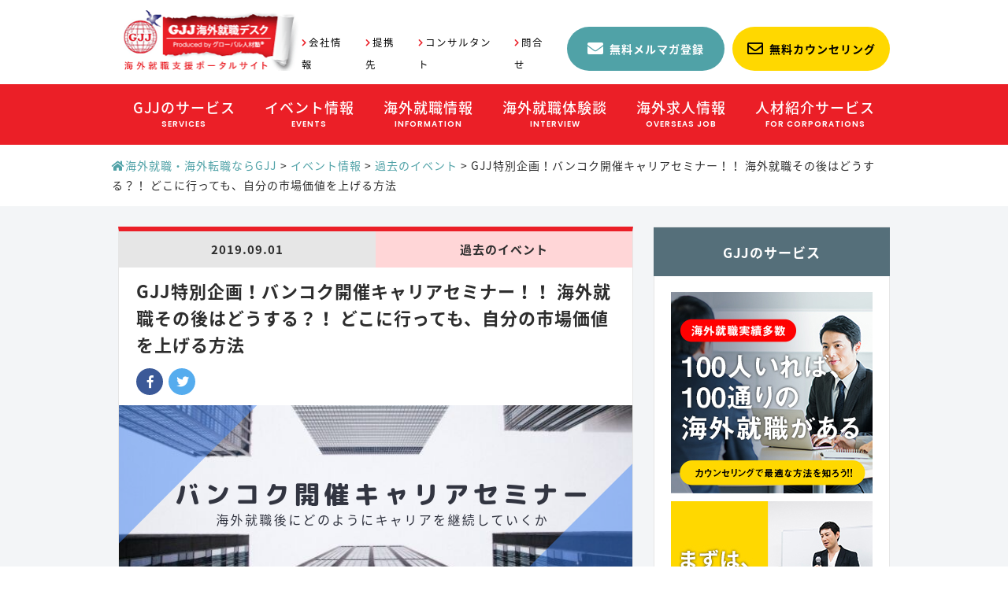

--- FILE ---
content_type: text/html; charset=UTF-8
request_url: https://www.kaigai-shushoku.com/events/past/special_seminar_201991/
body_size: 22549
content:
<!doctype html>
<html lang="ja">
<head>
  <meta charset="UTF-8">

  <title>GJJ特別企画！バンコク開催キャリアセミナー！！ 海外就職その後はどうする？！ どこに行っても、自分の市場価値を上げる方法 - 海外就職・海外求人ならGJJ | 就職活動だけでなく就職実現後のキャリアまでサポート</title>
  
  <!-- For Mobile -->
  <meta name="HandheldFriendly" content="True">
  <meta name="MobileOptimized" content="320">
  <meta name="viewport" content="width=device-width, initial-scale=1">
  <!-- For Mobile -->

  <!-- Others -->
  <meta http-equiv="X-UA-Compatible" content="IE=Edge">
  <meta http-equiv="cleartype" content="on">
  <!-- Others -->

  <!--// favicon //-->
  <link rel="shortcut icon" href=https://www.kaigai-shushoku.com/wp-content/themes/orig/assets/img/common/favicon.ico">
  <link rel="apple-touch-icon-precomposed" href="https://www.kaigai-shushoku.com/wp-content/themes/orig/assets/img/common/apple-touch-icon.png">

  <!--// twitter //-->
  <meta name="twitter:card" content="summary_large_image">
  <meta name="twitter:site" content="@_GJJ">

  <!--// ogp //-->
  <meta property="og:locale" content="ja_JP">
  <meta property="og:type" content="website">
  <meta property="og:title" content="GJJ特別企画！バンコク開催キャリアセミナー！！ 海外就職その後はどうする？！ どこに行っても、自分の市場価値を上げる方法 - 海外就職・海外求人ならGJJ | 就職活動だけでなく就職実現後のキャリアまでサポート海外就職・海外求人ならGJJ | 就職活動だけでなく就職実現後のキャリアまでサポート">
            <meta property="og:image" content="https://www.kaigai-shushoku.com/wp-content/uploads/2019/08/special_seminar_201991_EV.png">
    
  <meta property="og:description" content="ＧＪＪはクロスボーダーの就職、転職を支援する国内唯一のキャリア支援会社です。 「日本から海外へ」「海外から日本へ」「海外から海外へ」の転職について、多くの実績を作り上げてきました。 80社を超える国内外の人材エージェントとの業務提携を通じ、圧倒的な海外求人情報数を保有し 求人や就労ビザに関する情報を含めた圧倒的な海外就職に関する情報やノウハウを網羅しつつ、 あなたの可能性を最大限に引き出すキャリアコンサルティング手法で、戦略的かつ効率的な就職・転職活動をサポートします。" />
  <meta property="og:url" content="https://www.kaigai-shushoku.com/events/past/special_seminar_201991/">
  <meta property="og:site_name" content="海外就職・海外求人ならGJJ | 就職活動だけでなく就職実現後のキャリアまでサポート">

  <link rel="stylesheet" href="https://www.kaigai-shushoku.com/wp-content/themes/orig/assets/css/style.css?1580279475">
  <link href="https://use.fontawesome.com/releases/v5.0.8/css/all.css" rel="stylesheet">
  <!-- Global site tag (gtag.js) - Google Analytics -->
  <script async src="https://www.googletagmanager.com/gtag/js?id=UA-25361157-1"></script>
  <script>
    window.dataLayer = window.dataLayer || [];
    function gtag(){dataLayer.push(arguments);}
    gtag('js', new Date());

    gtag('config', 'UA-25361157-1');
  </script>

  <meta name='robots' content='index, follow, max-image-preview:large, max-snippet:-1, max-video-preview:-1' />
	<style>img:is([sizes="auto" i], [sizes^="auto," i]) { contain-intrinsic-size: 3000px 1500px }</style>
	
	<!-- This site is optimized with the Yoast SEO plugin v25.3.1 - https://yoast.com/wordpress/plugins/seo/ -->
	<link rel="canonical" href="https://www.kaigai-shushoku.com/events/past/special_seminar_201991/" />
	<meta property="og:locale" content="ja_JP" />
	<meta property="og:type" content="article" />
	<meta property="og:title" content="GJJ特別企画！バンコク開催キャリアセミナー！！ 海外就職その後はどうする？！ どこに行っても、自分の市場価値を上げる方法 - 海外就職・海外求人ならGJJ | 就職活動だけでなく就職実現後のキャリアまでサポート" />
	<meta property="og:url" content="https://www.kaigai-shushoku.com/events/past/special_seminar_201991/" />
	<meta property="og:site_name" content="海外就職・海外求人ならGJJ | 就職活動だけでなく就職実現後のキャリアまでサポート" />
	<meta property="article:publisher" content="https://www.facebook.com/GJJ.kaigai.shushoku.desk/" />
	<meta property="article:modified_time" content="2019-09-02T03:41:01+00:00" />
	<meta property="og:image" content="https://www.kaigai-shushoku.com/wp-content/uploads/2019/08/special_seminar_201991_EV.png" />
	<meta property="og:image:width" content="652" />
	<meta property="og:image:height" content="250" />
	<meta property="og:image:type" content="image/png" />
	<meta name="twitter:card" content="summary_large_image" />
	<meta name="twitter:site" content="@_GJJ" />
	<script type="application/ld+json" class="yoast-schema-graph">{"@context":"https://schema.org","@graph":[{"@type":"WebPage","@id":"https://www.kaigai-shushoku.com/events/past/special_seminar_201991/","url":"https://www.kaigai-shushoku.com/events/past/special_seminar_201991/","name":"GJJ特別企画！バンコク開催キャリアセミナー！！ 海外就職その後はどうする？！ どこに行っても、自分の市場価値を上げる方法 - 海外就職・海外求人ならGJJ | 就職活動だけでなく就職実現後のキャリアまでサポート","isPartOf":{"@id":"https://www.kaigai-shushoku.com/#website"},"primaryImageOfPage":{"@id":"https://www.kaigai-shushoku.com/events/past/special_seminar_201991/#primaryimage"},"image":{"@id":"https://www.kaigai-shushoku.com/events/past/special_seminar_201991/#primaryimage"},"thumbnailUrl":"https://www.kaigai-shushoku.com/wp-content/uploads/2019/08/special_seminar_201991_EV.png","datePublished":"2019-09-01T11:59:06+00:00","dateModified":"2019-09-02T03:41:01+00:00","breadcrumb":{"@id":"https://www.kaigai-shushoku.com/events/past/special_seminar_201991/#breadcrumb"},"inLanguage":"ja","potentialAction":[{"@type":"ReadAction","target":["https://www.kaigai-shushoku.com/events/past/special_seminar_201991/"]}]},{"@type":"ImageObject","inLanguage":"ja","@id":"https://www.kaigai-shushoku.com/events/past/special_seminar_201991/#primaryimage","url":"https://www.kaigai-shushoku.com/wp-content/uploads/2019/08/special_seminar_201991_EV.png","contentUrl":"https://www.kaigai-shushoku.com/wp-content/uploads/2019/08/special_seminar_201991_EV.png","width":652,"height":250},{"@type":"BreadcrumbList","@id":"https://www.kaigai-shushoku.com/events/past/special_seminar_201991/#breadcrumb","itemListElement":[{"@type":"ListItem","position":1,"name":"Home","item":"https://www.kaigai-shushoku.com/"},{"@type":"ListItem","position":2,"name":"イベント情報","item":"https://www.kaigai-shushoku.com/events/"},{"@type":"ListItem","position":3,"name":"GJJ特別企画！バンコク開催キャリアセミナー！！ 海外就職その後はどうする？！ どこに行っても、自分の市場価値を上げる方法"}]},{"@type":"WebSite","@id":"https://www.kaigai-shushoku.com/#website","url":"https://www.kaigai-shushoku.com/","name":"海外就職・海外求人ならGJJ | 海外転職・その後のキャリアまでサポート","description":"ＧＪＪは海外就職、海外転職を支援する国内唯一のキャリア支援会社です。 「日本から海外へ」「海外から日本へ」「海外から海外へ」の転職について、1,200名以上の実績を作り上げてきました。 80社を超える国内外の人材エージェントとの業務提携を通じ、圧倒的な海外求人情報数を保有し 求人や就労ビザに関する情報を含めた圧倒的な海外就職に関する情報やノウハウを網羅しつつ、 あなたの可能性を最大限に引き出すキャリアコンサルティング手法で、戦略的かつ効率的な就職・転職活動をサポートします。","publisher":{"@id":"https://www.kaigai-shushoku.com/#organization"},"potentialAction":[{"@type":"SearchAction","target":{"@type":"EntryPoint","urlTemplate":"https://www.kaigai-shushoku.com/?s={search_term_string}"},"query-input":{"@type":"PropertyValueSpecification","valueRequired":true,"valueName":"search_term_string"}}],"inLanguage":"ja"},{"@type":"Organization","@id":"https://www.kaigai-shushoku.com/#organization","name":"GJJ Co., Ltd.","url":"https://www.kaigai-shushoku.com/","logo":{"@type":"ImageObject","inLanguage":"ja","@id":"https://www.kaigai-shushoku.com/#/schema/logo/image/","url":"https://www.kaigai-shushoku.com/wp-content/uploads/2020/02/62f8a41c0478452d55e0ec42b3ba1e10.jpg","contentUrl":"https://www.kaigai-shushoku.com/wp-content/uploads/2020/02/62f8a41c0478452d55e0ec42b3ba1e10.jpg","width":920,"height":269,"caption":"GJJ Co., Ltd."},"image":{"@id":"https://www.kaigai-shushoku.com/#/schema/logo/image/"},"sameAs":["https://www.facebook.com/GJJ.kaigai.shushoku.desk/","https://x.com/_GJJ","https://www.instagram.com/gjj_kaigai_shushoku/?hl=ja","https://www.youtube.com/channel/UCpQbCTcwHXlzqdbyEbflNUg?view_as=subscriber"]}]}</script>
	<!-- / Yoast SEO plugin. -->


<link rel='stylesheet' id='sbi_styles-css' href='https://www.kaigai-shushoku.com/wp-content/plugins/instagram-feed/css/sbi-styles.min.css?ver=6.7.1' type='text/css' media='all' />
<link rel='stylesheet' id='wp-block-library-css' href='https://www.kaigai-shushoku.com/wp-includes/css/dist/block-library/style.min.css?ver=6.8.3' type='text/css' media='all' />
<style id='classic-theme-styles-inline-css' type='text/css'>
/*! This file is auto-generated */
.wp-block-button__link{color:#fff;background-color:#32373c;border-radius:9999px;box-shadow:none;text-decoration:none;padding:calc(.667em + 2px) calc(1.333em + 2px);font-size:1.125em}.wp-block-file__button{background:#32373c;color:#fff;text-decoration:none}
</style>
<style id='global-styles-inline-css' type='text/css'>
:root{--wp--preset--aspect-ratio--square: 1;--wp--preset--aspect-ratio--4-3: 4/3;--wp--preset--aspect-ratio--3-4: 3/4;--wp--preset--aspect-ratio--3-2: 3/2;--wp--preset--aspect-ratio--2-3: 2/3;--wp--preset--aspect-ratio--16-9: 16/9;--wp--preset--aspect-ratio--9-16: 9/16;--wp--preset--color--black: #000000;--wp--preset--color--cyan-bluish-gray: #abb8c3;--wp--preset--color--white: #ffffff;--wp--preset--color--pale-pink: #f78da7;--wp--preset--color--vivid-red: #cf2e2e;--wp--preset--color--luminous-vivid-orange: #ff6900;--wp--preset--color--luminous-vivid-amber: #fcb900;--wp--preset--color--light-green-cyan: #7bdcb5;--wp--preset--color--vivid-green-cyan: #00d084;--wp--preset--color--pale-cyan-blue: #8ed1fc;--wp--preset--color--vivid-cyan-blue: #0693e3;--wp--preset--color--vivid-purple: #9b51e0;--wp--preset--gradient--vivid-cyan-blue-to-vivid-purple: linear-gradient(135deg,rgba(6,147,227,1) 0%,rgb(155,81,224) 100%);--wp--preset--gradient--light-green-cyan-to-vivid-green-cyan: linear-gradient(135deg,rgb(122,220,180) 0%,rgb(0,208,130) 100%);--wp--preset--gradient--luminous-vivid-amber-to-luminous-vivid-orange: linear-gradient(135deg,rgba(252,185,0,1) 0%,rgba(255,105,0,1) 100%);--wp--preset--gradient--luminous-vivid-orange-to-vivid-red: linear-gradient(135deg,rgba(255,105,0,1) 0%,rgb(207,46,46) 100%);--wp--preset--gradient--very-light-gray-to-cyan-bluish-gray: linear-gradient(135deg,rgb(238,238,238) 0%,rgb(169,184,195) 100%);--wp--preset--gradient--cool-to-warm-spectrum: linear-gradient(135deg,rgb(74,234,220) 0%,rgb(151,120,209) 20%,rgb(207,42,186) 40%,rgb(238,44,130) 60%,rgb(251,105,98) 80%,rgb(254,248,76) 100%);--wp--preset--gradient--blush-light-purple: linear-gradient(135deg,rgb(255,206,236) 0%,rgb(152,150,240) 100%);--wp--preset--gradient--blush-bordeaux: linear-gradient(135deg,rgb(254,205,165) 0%,rgb(254,45,45) 50%,rgb(107,0,62) 100%);--wp--preset--gradient--luminous-dusk: linear-gradient(135deg,rgb(255,203,112) 0%,rgb(199,81,192) 50%,rgb(65,88,208) 100%);--wp--preset--gradient--pale-ocean: linear-gradient(135deg,rgb(255,245,203) 0%,rgb(182,227,212) 50%,rgb(51,167,181) 100%);--wp--preset--gradient--electric-grass: linear-gradient(135deg,rgb(202,248,128) 0%,rgb(113,206,126) 100%);--wp--preset--gradient--midnight: linear-gradient(135deg,rgb(2,3,129) 0%,rgb(40,116,252) 100%);--wp--preset--font-size--small: 13px;--wp--preset--font-size--medium: 20px;--wp--preset--font-size--large: 36px;--wp--preset--font-size--x-large: 42px;--wp--preset--spacing--20: 0.44rem;--wp--preset--spacing--30: 0.67rem;--wp--preset--spacing--40: 1rem;--wp--preset--spacing--50: 1.5rem;--wp--preset--spacing--60: 2.25rem;--wp--preset--spacing--70: 3.38rem;--wp--preset--spacing--80: 5.06rem;--wp--preset--shadow--natural: 6px 6px 9px rgba(0, 0, 0, 0.2);--wp--preset--shadow--deep: 12px 12px 50px rgba(0, 0, 0, 0.4);--wp--preset--shadow--sharp: 6px 6px 0px rgba(0, 0, 0, 0.2);--wp--preset--shadow--outlined: 6px 6px 0px -3px rgba(255, 255, 255, 1), 6px 6px rgba(0, 0, 0, 1);--wp--preset--shadow--crisp: 6px 6px 0px rgba(0, 0, 0, 1);}:where(.is-layout-flex){gap: 0.5em;}:where(.is-layout-grid){gap: 0.5em;}body .is-layout-flex{display: flex;}.is-layout-flex{flex-wrap: wrap;align-items: center;}.is-layout-flex > :is(*, div){margin: 0;}body .is-layout-grid{display: grid;}.is-layout-grid > :is(*, div){margin: 0;}:where(.wp-block-columns.is-layout-flex){gap: 2em;}:where(.wp-block-columns.is-layout-grid){gap: 2em;}:where(.wp-block-post-template.is-layout-flex){gap: 1.25em;}:where(.wp-block-post-template.is-layout-grid){gap: 1.25em;}.has-black-color{color: var(--wp--preset--color--black) !important;}.has-cyan-bluish-gray-color{color: var(--wp--preset--color--cyan-bluish-gray) !important;}.has-white-color{color: var(--wp--preset--color--white) !important;}.has-pale-pink-color{color: var(--wp--preset--color--pale-pink) !important;}.has-vivid-red-color{color: var(--wp--preset--color--vivid-red) !important;}.has-luminous-vivid-orange-color{color: var(--wp--preset--color--luminous-vivid-orange) !important;}.has-luminous-vivid-amber-color{color: var(--wp--preset--color--luminous-vivid-amber) !important;}.has-light-green-cyan-color{color: var(--wp--preset--color--light-green-cyan) !important;}.has-vivid-green-cyan-color{color: var(--wp--preset--color--vivid-green-cyan) !important;}.has-pale-cyan-blue-color{color: var(--wp--preset--color--pale-cyan-blue) !important;}.has-vivid-cyan-blue-color{color: var(--wp--preset--color--vivid-cyan-blue) !important;}.has-vivid-purple-color{color: var(--wp--preset--color--vivid-purple) !important;}.has-black-background-color{background-color: var(--wp--preset--color--black) !important;}.has-cyan-bluish-gray-background-color{background-color: var(--wp--preset--color--cyan-bluish-gray) !important;}.has-white-background-color{background-color: var(--wp--preset--color--white) !important;}.has-pale-pink-background-color{background-color: var(--wp--preset--color--pale-pink) !important;}.has-vivid-red-background-color{background-color: var(--wp--preset--color--vivid-red) !important;}.has-luminous-vivid-orange-background-color{background-color: var(--wp--preset--color--luminous-vivid-orange) !important;}.has-luminous-vivid-amber-background-color{background-color: var(--wp--preset--color--luminous-vivid-amber) !important;}.has-light-green-cyan-background-color{background-color: var(--wp--preset--color--light-green-cyan) !important;}.has-vivid-green-cyan-background-color{background-color: var(--wp--preset--color--vivid-green-cyan) !important;}.has-pale-cyan-blue-background-color{background-color: var(--wp--preset--color--pale-cyan-blue) !important;}.has-vivid-cyan-blue-background-color{background-color: var(--wp--preset--color--vivid-cyan-blue) !important;}.has-vivid-purple-background-color{background-color: var(--wp--preset--color--vivid-purple) !important;}.has-black-border-color{border-color: var(--wp--preset--color--black) !important;}.has-cyan-bluish-gray-border-color{border-color: var(--wp--preset--color--cyan-bluish-gray) !important;}.has-white-border-color{border-color: var(--wp--preset--color--white) !important;}.has-pale-pink-border-color{border-color: var(--wp--preset--color--pale-pink) !important;}.has-vivid-red-border-color{border-color: var(--wp--preset--color--vivid-red) !important;}.has-luminous-vivid-orange-border-color{border-color: var(--wp--preset--color--luminous-vivid-orange) !important;}.has-luminous-vivid-amber-border-color{border-color: var(--wp--preset--color--luminous-vivid-amber) !important;}.has-light-green-cyan-border-color{border-color: var(--wp--preset--color--light-green-cyan) !important;}.has-vivid-green-cyan-border-color{border-color: var(--wp--preset--color--vivid-green-cyan) !important;}.has-pale-cyan-blue-border-color{border-color: var(--wp--preset--color--pale-cyan-blue) !important;}.has-vivid-cyan-blue-border-color{border-color: var(--wp--preset--color--vivid-cyan-blue) !important;}.has-vivid-purple-border-color{border-color: var(--wp--preset--color--vivid-purple) !important;}.has-vivid-cyan-blue-to-vivid-purple-gradient-background{background: var(--wp--preset--gradient--vivid-cyan-blue-to-vivid-purple) !important;}.has-light-green-cyan-to-vivid-green-cyan-gradient-background{background: var(--wp--preset--gradient--light-green-cyan-to-vivid-green-cyan) !important;}.has-luminous-vivid-amber-to-luminous-vivid-orange-gradient-background{background: var(--wp--preset--gradient--luminous-vivid-amber-to-luminous-vivid-orange) !important;}.has-luminous-vivid-orange-to-vivid-red-gradient-background{background: var(--wp--preset--gradient--luminous-vivid-orange-to-vivid-red) !important;}.has-very-light-gray-to-cyan-bluish-gray-gradient-background{background: var(--wp--preset--gradient--very-light-gray-to-cyan-bluish-gray) !important;}.has-cool-to-warm-spectrum-gradient-background{background: var(--wp--preset--gradient--cool-to-warm-spectrum) !important;}.has-blush-light-purple-gradient-background{background: var(--wp--preset--gradient--blush-light-purple) !important;}.has-blush-bordeaux-gradient-background{background: var(--wp--preset--gradient--blush-bordeaux) !important;}.has-luminous-dusk-gradient-background{background: var(--wp--preset--gradient--luminous-dusk) !important;}.has-pale-ocean-gradient-background{background: var(--wp--preset--gradient--pale-ocean) !important;}.has-electric-grass-gradient-background{background: var(--wp--preset--gradient--electric-grass) !important;}.has-midnight-gradient-background{background: var(--wp--preset--gradient--midnight) !important;}.has-small-font-size{font-size: var(--wp--preset--font-size--small) !important;}.has-medium-font-size{font-size: var(--wp--preset--font-size--medium) !important;}.has-large-font-size{font-size: var(--wp--preset--font-size--large) !important;}.has-x-large-font-size{font-size: var(--wp--preset--font-size--x-large) !important;}
:where(.wp-block-post-template.is-layout-flex){gap: 1.25em;}:where(.wp-block-post-template.is-layout-grid){gap: 1.25em;}
:where(.wp-block-columns.is-layout-flex){gap: 2em;}:where(.wp-block-columns.is-layout-grid){gap: 2em;}
:root :where(.wp-block-pullquote){font-size: 1.5em;line-height: 1.6;}
</style>
<link rel='stylesheet' id='ctf_styles-css' href='https://www.kaigai-shushoku.com/wp-content/plugins/custom-twitter-feeds/css/ctf-styles.min.css?ver=2.2.5' type='text/css' media='all' />
<link rel='shortlink' href='https://www.kaigai-shushoku.com/?p=36166' />
<style type="text/css"></style><script type="text/javascript"></script><link rel="icon" href="https://www.kaigai-shushoku.com/wp-content/uploads/2022/07/cropped-b2c1da1a271aaeb10d258dcbb2a1c106-32x32.png" sizes="32x32" />
<link rel="icon" href="https://www.kaigai-shushoku.com/wp-content/uploads/2022/07/cropped-b2c1da1a271aaeb10d258dcbb2a1c106-192x192.png" sizes="192x192" />
<link rel="apple-touch-icon" href="https://www.kaigai-shushoku.com/wp-content/uploads/2022/07/cropped-b2c1da1a271aaeb10d258dcbb2a1c106-180x180.png" />
<meta name="msapplication-TileImage" content="https://www.kaigai-shushoku.com/wp-content/uploads/2022/07/cropped-b2c1da1a271aaeb10d258dcbb2a1c106-270x270.png" />
</head>

<body id="body" class="body">

<header id="header" class="header">
  <div id="header-inner" class="header__inner">
    <div class="header-primary">
      <div class="header-logo">
        <a href="https://www.kaigai-shushoku.com/" class="header-logo__link">
          <img src="https://www.kaigai-shushoku.com/wp-content/themes/orig/assets/img/common/header-logo.png" alt="" class="header-logo__item">
        </a>
      </div>
      <ul class="header-subnav">
        <li class="header-subnav__item">
          <a href="https://www.kaigai-shushoku.com/company" class="header-subnav__link">会社情報</a>
        </li>
        <li class="header-subnav__item">
          <a href="https://www.kaigai-shushoku.com/agents" class="header-subnav__link">提携先</a>
        </li>
        <li class="header-subnav__item">
          <a href="https://www.kaigai-shushoku.com/consultant-member" class="header-subnav__link">コンサルタント</a>
        </li>
        <li class="header-subnav__item">
          <a href="https://www.kaigai-shushoku.com/inquiry/" class="header-subnav__link">問合せ</a>
        </li>
      </ul>

      <div class="header-btn-counseling">
        <a href="https://www.kaigai-shushoku.com/mail-magazine/"
           class="header-btn-counseling__link header-btn-counseling__link--green">無料メルマガ登録</a>
        <a href="https://www.kaigai-shushoku.com/service/counseling/" class="header-btn-counseling__link">無料カウンセリング</a>
      </div>
    </div>
    <div class="header-secondary">
      <nav id="mobile-nav" class="global-nav menu">
        <div id="mobile-nav-btn" class="mobile-nav-btn"></div>
        <ul class="global-nav__lists menu">

          <li class="global-nav__item">
            <a href="https://www.kaigai-shushoku.com/service" class="global-nav__link">
              <span class="global-nav__name-ja">GJJのサービス</span>
              <span class="global-nav__name-en">SERVICES</span>
            </a>
            <span class="js-toggle-accordion mobile-btn-header-accordion"></span>
            <ul class="global-nav-child global-nav-child--nav2">
              <li>
                <ul class="global-nav-child__lists">
                  <li class="global-nav-child__item">
                    <a href="https://www.kaigai-shushoku.com/service/counseling" class="global-nav-child__link">海外就職カウンセリング</a>
                  </li>
                  <li class="global-nav-child__item">
                    <a href="https://www.kaigai-shushoku.com/service/basic-seminar" class="global-nav-child__link">はじめての海外就職セミナー</a>
                  </li>
                  <li class="global-nav-child__item">
                    <a href="https://www.kaigai-shushoku.com/service/carrier_support" class="global-nav-child__link">キャリアサポートプラン</a>
                  </li>
                  <li class="global-nav-child__item">
                    <a href="https://www.kaigai-shushoku.com/service/preparation-seminar"
                       class="global-nav-child__link">海外就職準備セミナー</a>
                  </li>
				  <li class="global-nav-child__item">
                    <a href="https://www.kaigai-shushoku.com/service/career_passport_ai"
                       class="global-nav-child__link">キャリアパスポートAI</a>
                  </li>
                </ul>
              </li>
            </ul>
          </li>

          <li class="global-nav__item">
            <a href="https://www.kaigai-shushoku.com/events" class="global-nav__link">
              <span class="global-nav__name-ja">イベント情報</span>
              <span class="global-nav__name-en">EVENTS</span>
            </a>
            <span class="js-toggle-accordion mobile-btn-header-accordion"></span>
            <ul class="global-nav-child global-nav-child--nav2">
              <li>
                <ul class="global-nav-child__lists">
                  <li class="global-nav-child__item">
                    <a href="https://www.kaigai-shushoku.com/events/upcoming" class="global-nav-child__link">参加受付中のイベント一覧</a>
                  </li>
                  <li class="global-nav-child__item">
                    <a href="https://www.kaigai-shushoku.com/events/past" class="global-nav-child__link">過去のイベント一覧</a>
                  </li>
                </ul>
              </li>
            </ul>
          </li>

          <li class="global-nav__item">
            <a href="https://www.kaigai-shushoku.com/information" class="global-nav__link">
              <span class="global-nav__name-ja">海外就職情報</span>
              <span class="global-nav__name-en">INFORMATION</span>
            </a>
            <span class="js-toggle-accordion mobile-btn-header-accordion"></span>
            <ul class="global-nav-child  global-nav-child--nav2">
              <li>
                <ul>
                  <li class="global-nav-child__item">
                    <a href="/information/usa/" class="global-nav-child__link">アメリカの就職情報</a>
                  </li>
                  <li class="global-nav-child__item">
                    <a href="/information/canada/" class="global-nav-child__link">カナダの就職情報</a>
                  </li>
 <li class="global-nav-child__item">
                    <a href="/information/mexico/" class="global-nav-child__link">メキシコの就職情報</a>
                  </li>
                  <li class="global-nav-child__item">
                    <a href="/information/singapore/" class="global-nav-child__link">シンガポールの就職情報</a>
                  </li>
                  <li class="global-nav-child__item">
                    <a href="/information/malaysia/" class="global-nav-child__link">マレーシアの就職情報</a>
                  </li>
                  <li class="global-nav-child__item">
                    <a href="/information/thailand/" class="global-nav-child__link">タイの就職情報</a>
                  </li>
                  <li class="global-nav-child__item">
                    <a href="/information/vietnam/" class="global-nav-child__link">ベトナムの就職情報</a>
                  </li>
                  <li class="global-nav-child__item">
                    <a href="/information/indonesia/" class="global-nav-child__link">インドネシアの就職情報</a>
                  </li>
                  <li class="global-nav-child__item">
                    <a href="/information/india/" class="global-nav-child__link">インドの就職情報</a>
                  </li>
                  <li class="global-nav-child__item">
                    <a href="/information/china/" class="global-nav-child__link">中国の就職情報</a>
                  </li>
                  <li class="global-nav-child__item">
                    <a href="/information/hong-kong/" class="global-nav-child__link">香港の就職情報</a>
                  </li>
                </ul>
              </li>
            </ul>
          </li>


          <li class="global-nav__item">
            <a href="https://www.kaigai-shushoku.com/interview" class="global-nav__link global-nav__link">
              <span class="global-nav__name-ja">海外就職体験談</span>
              <span class="global-nav__name-en">INTERVIEW</span>
            </a>
            <span class="js-toggle-accordion mobile-btn-header-accordion"></span>
            <ul class="global-nav-child global-nav-child--nav2">
              <li>
                <ul class="global-nav-child__lists">
                  <li class="global-nav-child__item">
                    <a href="https://www.kaigai-shushoku.com/interview/after" class="global-nav-child__link">海外就職その後の体験談</a>
                  </li>
                  <li class="global-nav-child__item">
                    <a href="https://www.kaigai-shushoku.com/interview/singapore" class="global-nav-child__link">シンガポール就職の体験談</a>
                  </li>
                  <li class="global-nav-child__item">
                    <a href="https://www.kaigai-shushoku.com/interview/malaysia" class="global-nav-child__link">マレーシア就職の体験談</a>
                  </li>
                  <li class="global-nav-child__item">
                    <a href="https://www.kaigai-shushoku.com/interview/thailand" class="global-nav-child__link">タイ就職の体験談</a>
                  </li>
                  <li class="global-nav-child__item">
                    <a href="https://www.kaigai-shushoku.com/interview/vietnam" class="global-nav-child__link">ベトナム就職の体験談</a>
                  </li>
                  <li class="global-nav-child__item">
                    <a href="https://www.kaigai-shushoku.com/interview/indonesia" class="global-nav-child__link">インドネシア就職の体験談</a>
                  </li>
                  <li class="global-nav-child__item">
                    <a href="https://www.kaigai-shushoku.com/interview/india" class="global-nav-child__link">インド就職の体験談</a>
                  </li>
                  <li class="global-nav-child__item">
                    <a href="https://www.kaigai-shushoku.com/interview/philippines" class="global-nav-child__link">フィリピン就職の体験談</a>
                  </li>
                  <li class="global-nav-child__item">
                    <a href="https://www.kaigai-shushoku.com/interview/myanmar" class="global-nav-child__link">ミャンマー就職の体験談</a>
                  </li>
                  <li class="global-nav-child__item">
                    <a href="https://www.kaigai-shushoku.com/interview/hong-kong" class="global-nav-child__link">香港就職の体験談</a>
                  </li>
                  <li class="global-nav-child__item">
                    <a href="https://www.kaigai-shushoku.com/interview/china" class="global-nav-child__link">中国就職の体験談</a>
                  </li>
                  <li class="global-nav-child__item">
                    <a href="https://www.kaigai-shushoku.com/interview/taiwan" class="global-nav-child__link">台湾就職の体験談</a>
                  </li>
                  <li class="global-nav-child__item">
                    <a href="https://www.kaigai-shushoku.com/interview/europe-usa" class="global-nav-child__link">欧米諸国就職の体験談</a>
                  </li>
                  <li class="global-nav-child__item">
                    <a href="https://www.kaigai-shushoku.com/interview/others" class="global-nav-child__link">その他の国の就職の体験談</a>
                  </li>
                </ul>
              </li>
            </ul>
          </li>

          <li class="global-nav__item">
            <a href="https://www.kaigai-shushoku.com/jobs" class="global-nav__link">
              <span class="global-nav__name-ja">海外求人情報</span>
              <span class="global-nav__name-en">OVERSEAS JOB</span>
            </a>
            <span class="js-toggle-accordion mobile-btn-header-accordion"></span>
            <ul class="global-nav-child global-nav-child--nav1">
              <li>
                <ul class="global-nav-child__lists">
                  <li class="global-nav-child__title">国別海外求人情報</li>

                  
                  <li class="global-nav-child__item">
                    <a href="https://www.kaigai-shushoku.com/jobs/singapore/" class="global-nav-child__link">シンガポールの求人</a>
                  </li>
                  <li class="global-nav-child__item">
                    <a href="https://www.kaigai-shushoku.com/jobs/malaysia/" class="global-nav-child__link">マレーシアの求人</a>
                  </li>
                  <li class="global-nav-child__item">
                    <a href="https://www.kaigai-shushoku.com/jobs/thailand/" class="global-nav-child__link">タイの求人</a>
                  </li>
                  <li class="global-nav-child__item">
                    <a href="https://www.kaigai-shushoku.com/jobs/vietnam/" class="global-nav-child__link">ベトナムの求人</a>
                  </li>
                  <li class="global-nav-child__item">
                    <a href="https://www.kaigai-shushoku.com/jobs/indonesia/" class="global-nav-child__link">インドネシアの求人</a>
                  </li>
                  <li class="global-nav-child__item">
                    <a href="https://www.kaigai-shushoku.com/jobs/india/" class="global-nav-child__link">インドの求人</a>
                  </li>
                  <li class="global-nav-child__item">
                    <a href="https://www.kaigai-shushoku.com/jobs/philippines" class="global-nav-child__link">フィリピンの求人</a>
                  </li>
                  <li class="global-nav-child__item">
                    <a href="https://www.kaigai-shushoku.com/jobs/cambodia/" class="global-nav-child__link">カンボジアの求人</a>
                  </li>
                  <li class="global-nav-child__item">
                    <a href="https://www.kaigai-shushoku.com/jobs/myanmar/" class="global-nav-child__link">ミャンマーの求人</a>
                  </li>
                  <li class="global-nav-child__item">
                    <a href="https://www.kaigai-shushoku.com/jobs/china/" class="global-nav-child__link">中国の求人</a>
                  </li>
                  <li class="global-nav-child__item">
                    <a href="https://www.kaigai-shushoku.com/jobs/taiwan/" class="global-nav-child__link">台湾の求人</a>
                  </li>
                  <li class="global-nav-child__item">
                    <a href="https://www.kaigai-shushoku.com/jobs/hong-kong" class="global-nav-child__link">香港の求人</a>
                  </li>
                  <li class="global-nav-child__item">
                    <a href="https://www.kaigai-shushoku.com/jobs/europe-usa" class="global-nav-child__link">欧米諸国の求人</a>
                  </li>
                  <li class="global-nav-child__item">
                    <a href="https://www.kaigai-shushoku.com/jobs/asean/" class="global-nav-child__link">アジア複数国の求人</a>
                  </li>
                  <li class="global-nav-child__item">
                    <a href="https://www.kaigai-shushoku.com/jobs/others" class="global-nav-child__link">その他の国の求人</a></li>
                  <li class="global-nav-child__item">
                    <a href="https://www.kaigai-shushoku.com/jobs/japan" class="global-nav-child__link">国内グローバル案件の求人</a>
                  </li>
                </ul>

                <ul class="global-nav-child__lists">
                  <li class="global-nav-child__title">業種別海外求人情報</li>
                  <li class="global-nav-child__item">
                    <a href="https://www.kaigai-shushoku.com/jobs-industry/maker" class="global-nav-child__link">メーカーの求人</a>
                  </li>
                  <li class="global-nav-child__item">
                    <a href="https://www.kaigai-shushoku.com/jobs-industry/logistics" class="global-nav-child__link">物流の求人</a>
                  </li>
                  <li class="global-nav-child__item">
                    <a href="https://www.kaigai-shushoku.com/jobs-industry/financial-consulting" class="global-nav-child__link">金融・保険・コンサルティングの求人</a>
                  </li>
                  <li class="global-nav-child__item">
                    <a href="https://www.kaigai-shushoku.com/jobs-industry/it" class="global-nav-child__link">IT・通信の求人</a>
                  </li>
                  <li class="global-nav-child__item">
                    <a href="https://www.kaigai-shushoku.com/jobs-industry/media" class="global-nav-child__link">WEB・広告・マスコミの求人</a>
                  </li>
                  <li class="global-nav-child__item">
                    <a href="https://www.kaigai-shushoku.com/jobs-industry/real-estate" class="global-nav-child__link">不動産の求人</a>
                  </li>
                  <li class="global-nav-child__item">
                    <a href="https://www.kaigai-shushoku.com/jobs-industry/hr-service"
                       class="global-nav-child__link">人材サービスの求人</a>
                  </li>
                  <li class="global-nav-child__item">
                    <a href="https://www.kaigai-shushoku.com/jobs-industry/healthcare" class="global-nav-child__link">医療・ヘルスケアの求人</a>
                  </li>
                  <li class="global-nav-child__item">
                    <a href="https://www.kaigai-shushoku.com/jobs-industry/trading" class="global-nav-child__link">商社・卸売の求人</a>
                  </li>
                  <li class="global-nav-child__item">
                    <a href="https://www.kaigai-shushoku.com/jobs-industry/building" class="global-nav-child__link">建築・設備の求人</a>
                  </li>
                  <li class="global-nav-child__item">
                    <a href="https://www.kaigai-shushoku.com/jobs-industry/education" class="global-nav-child__link">教育サービスの求人</a>
                  </li>
                  <li class="global-nav-child__item">
                    <a href="https://www.kaigai-shushoku.com/jobs-industry/travel" class="global-nav-child__link">旅行・ホテルの求人</a>
                  </li>
                  <li class="global-nav-child__item">
                    <a href="https://www.kaigai-shushoku.com/jobs-industry/sale-retail" class="global-nav-child__link">販売・小売の求人</a>
                  </li>
                  <li class="global-nav-child__item">
                    <a href="https://www.kaigai-shushoku.com/jobs-industry/restrant‐service" class="global-nav-child__link">飲食・レジャー・サービスの求人</a>
                  </li>
                  <li class="global-nav-child__item">
                    <a href="https://www.kaigai-shushoku.com/jobs-industry/others" class="global-nav-child__link">その他の業種の求人</a>
                  </li>
                </ul>
                <ul class="global-nav-child__lists">
                  <li class="global-nav-child__title">職種別海外求人情報</li>

                  
                  <li class="global-nav-child__item">
                    <a href="https://www.kaigai-shushoku.com/jobs-category/sales-marketing" class="global-nav-child__link">営業・販売・マーケティングの求人</a>
                  </li>
                  <li class="global-nav-child__item">
                    <a href="https://www.kaigai-shushoku.com/jobs-category/management"
                       class="global-nav-child__link">経営管理・マネジメントの求人</a>
                  </li>
                  <li class="global-nav-child__item">
                    <a href="https://www.kaigai-shushoku.com/jobs-category/engineer" class="global-nav-child__link">エンジニアの求人</a>
                  </li>
                  <li class="global-nav-child__item">
                    <a href="https://www.kaigai-shushoku.com/jobs-category/secretary" class="global-nav-child__link">秘書・事務の求人</a>
                  </li>
                  <li class="global-nav-child__item">
                    <a href="https://www.kaigai-shushoku.com/jobs-category/purchasing"
                       class="global-nav-child__link">生産管理・品質管理・購買の求人</a>
                  </li>
                  <li class="global-nav-child__item">
                    <a href="https://www.kaigai-shushoku.com/jobs-category/human-resources" class="global-nav-child__link">総務・人事の求人</a>
                  </li>
                  <li class="global-nav-child__item">
                    <a href="https://www.kaigai-shushoku.com/jobs-category/accounting" class="global-nav-child__link">経理・財務の求人</a>
                  </li>
                  <li class="global-nav-child__item">
                    <a href="https://www.kaigai-shushoku.com/jobs-category/translation" class="global-nav-child__link">翻訳・通訳の求人</a>
                  </li>
                  <li class="global-nav-child__item">
                    <a href="https://www.kaigai-shushoku.com/jobs-category/others" class="global-nav-child__link">その他の職種の求人</a>
                  </li>
                </ul>

              </li>
            </ul>
          </li>

          <li class="global-nav__item">
            <a href="https://www.kaigai-shushoku.com/for-corporations" class="global-nav__link global-nav__link--no-child">
              <span class="global-nav__name-ja">人材紹介サービス</span>
              <span class="global-nav__name-en">FOR CORPORATIONS</span>
            </a>
          </li>
          <li class="global-nav__item global-nav__item--sp">
            <a href="https://www.kaigai-shushoku.com/company" class="global-nav__link global-nav__link--no-child">
              <span class="global-nav__name-ja">会社情報</span>
              <span class="global-nav__name-en">COMPANY</span>
            </a>
          </li>
          <li class="global-nav__item global-nav__item--sp">
            <a href="https://www.kaigai-shushoku.com/consultant-member/" class="global-nav__link global-nav__link--no-child">
              <span class="global-nav__name-ja">GJJコンサルタント紹介</span>
              <span class="global-nav__name-en">consultant-member</span>
            </a>
          </li>
          <li class="global-nav__item global-nav__item--sp">
            <a href="https://www.kaigai-shushoku.com/mail-magazine/"
               class="header-btn-counseling__link header-btn-counseling__link--green">無料メルマガ登録</a>
          </li>
          <li class="global-nav__item global-nav__item--last global-nav__item--sp">
            <a href="https://www.kaigai-shushoku.com/service/counseling/" class="header-btn-counseling__link">無料カウンセリング</a>
          </li>
        </ul>
    </div>
    <div class="header-tertiary">
      <ul class="mobile-header-nav">
        <li class="mobile-header-nav__item">
          <a href="https://www.kaigai-shushoku.com/service" class="mobile-header-nav__link">GJJの<br>サービス</a>
        </li>
        <li class="mobile-header-nav__item">
          <a href="https://www.kaigai-shushoku.com/events" class="mobile-header-nav__link">イベント<br>情報</a>
        </li>
        <li class="mobile-header-nav__item">
          <a href="https://www.kaigai-shushoku.com/information" class="mobile-header-nav__link">海外就職<br>情報</a>
        </li>
        <li class="mobile-header-nav__item">
          <a href="https://www.kaigai-shushoku.com/jobs" class="mobile-header-nav__link">海外求人<br>情報</a>
        </li>
      </ul>
    </div>
    </nav>
  </div>
</header>


<div class="breadcrumb" typeof="BreadcrumbList" vocab="http://schema.org/">
  <!-- Breadcrumb NavXT 7.4.1 -->
<span property="itemListElement" typeof="ListItem"><a property="item" typeof="WebPage" title="海外就職・海外求人ならGJJ | 就職活動だけでなく就職実現後のキャリアまでサポートへ移動" href="https://www.kaigai-shushoku.com" class="home"><span property="name"><i class="fas fa-home"></i>海外就職・海外転職ならGJJ</span></a><meta property="position" content="1"></span> &gt; <span property="itemListElement" typeof="ListItem"><a property="item" typeof="WebPage" title="イベント情報へ移動" href="https://www.kaigai-shushoku.com/events/" class="archive post-events-archive"><span property="name">イベント情報</span></a><meta property="position" content="2"></span> &gt; <span property="itemListElement" typeof="ListItem"><a property="item" typeof="WebPage" title="Go to the 過去のイベント カテゴリ archives." href="https://www.kaigai-shushoku.com/events/past/" class="taxonomy events_category"><span property="name">過去のイベント</span></a><meta property="position" content="3"></span> &gt; <span property="itemListElement" typeof="ListItem"><span property="name">GJJ特別企画！バンコク開催キャリアセミナー！！  海外就職その後はどうする？！ どこに行っても、自分の市場価値を上げる方法</span><meta property="position" content="4"></span></div>

<div class="main">
  <div class="content-wrap">
    <div class="content">
        <main class="page-content" role="main">

    <div class="post-meta">
              <time class="post-meta__date" datetime="2019-09-01">
          2019.09.01        </time>
      
              <div class="post-meta__category post-meta__category--past">
          過去のイベント        </div>
          </div>

    <h1 class="post-title">GJJ特別企画！バンコク開催キャリアセミナー！！  海外就職その後はどうする？！ どこに行っても、自分の市場価値を上げる方法</h1>

    <div class="post-social">
      <a href="https://www.facebook.com/share.php?u=https://www.kaigai-shushoku.com/events/past/special_seminar_201991/&t=GJJ特別企画！バンコク開催キャリアセミナー！！  海外就職その後はどうする？！ どこに行っても、自分の市場価値を上げる方法"
         onclick="window.open(encodeURI(decodeURI(this.href)), 'fbwindow', 'width=650, height=470, personalbar=0, toolbar=0, scrollbars=1, sizable=1');return false;"
         rel="nofollow"
         target="_blank"
         class="post-social__item post-social__item--fb">
        <i class="fab fa-facebook-f"></i>
      </a>
      <a href="https://twitter.com/intent/tweet?text=GJJ特別企画！バンコク開催キャリアセミナー！！  海外就職その後はどうする？！ どこに行っても、自分の市場価値を上げる方法 %7C 海外就職・海外転職ならGJJ&url=https://www.kaigai-shushoku.com/events/past/special_seminar_201991/&related=_GJJ"
         class="post-social__item post-social__item--tw"
         target="_blank"
         rel="nofollow">
        <i class="fab fa-twitter"></i>
      </a>
    </div>

        <div class="section-header">
              <div class="section-header__img"><img src="https://www.kaigai-shushoku.com/wp-content/uploads/2019/08/special_seminar_201991_EV.png" alt=""></div>              <div class="section-header__desc">海外就職はゴールや目的ではなく、あくまで通過点に一つ。<br />
100人いれば100通りのキャリアがあります。<br />
海外就職後にどのようにキャリアを継続していくのか、正解はない分、不安もつきものかと思います。<br />
<br />
これまでに約800人の海外就職の実現をサポートし、その後のキャリア支援も行っているGJJだからこそ<br />
お話しできるコンテンツになっています。<br />
<br />
今回は、タイのバンコクにて開催の特別企画です！<br />
バンコクにお住まいではない方でも、是非この機会にご参加ください。</div>    </div>

          <section id="menu-1" class="section-content">
        <h2 class="section-content__title">セミナー内容</h2>                  <div class="section-content__desc">●１部（13:30～14:30）<br />
・クロスボーダーキャリアとその未来<br />
・どこに行っても、自分の市場価値を上げる方法<br />
・Ｑ＆Ａセッション<br />
<br />
●２部（14:30～15:30）<br />
・海外就職その後の事例について<br />
・海外就職経験者であるゲストを迎えたトークセッション<br />
<br />
●３部（15:30～16:30）<br />
懇親会 、自由解散<br />
</div>        
      </section>
            <section id="menu-2" class="section-content">
        <h2 class="section-content__title">参加対象者</h2>                  <div class="section-content__desc">-タイ、及び周辺国にて就業中の社会人すべての方<br />
-海外就職に興味がある方（日本からの参加や現役学生さんも歓迎）<br />
-GJJメンバーの方</div>                    <div id="menu-2-1" class="sub-section none">

              
              <h3 class="sub-section__title"><span></span></h3>
              <div class="sub-section__desc"></div>

                          </div>
            
      </section>
            <section id="menu-3" class="section-content">
        <h2 class="section-content__title">開催概要</h2>                  <div class="section-content__desc"><div class="table"><br />
<div class="table__cell table__cell--title">イベント名</div><br />
<div class="table__cell">GJJ特別企画！バンコク開催キャリアセミナー<br>海外就職その後はどうする？！ どこに行っても、自分の市場価値を上げる方法</div><br />
<div class="table__cell table__cell--title">日時</div><br />
<div class="table__cell"><span>2019年9月1日(日) タイ時間13：30～16：30（開場13：15)</span></div><br />
<div class="table__cell table__cell--title">会場</div><br />
<div class="table__cell">【Monstar Hub Coworking Space Event Venue & Cafe】<br>18 Ratchadaphisek Rd, Khwaeng Khlong Toei, Khet Khlong Toei, Krung Thep Maha Nakhon 10110, Thailand<br>アソーク駅から徒歩5分<br><a href="https://goo.gl/maps/b4vJxiLHqz72/" target="_blank">https://goo.gl/maps/b4vJxiLHqz72/</a></div><div class="table__cell table__cell--title">参加費</div><br />
<div class="table__cell"><span>無料</span></div><div class="table__cell table__cell--title">参加定員数</div><br />
<div class="table__cell">50名（定員になり次第締め切り致します）</div><br />
</div></div>        
      </section>
            <section id="menu-4" class="section-content">
        <h2 class="section-content__title">ナビゲーター</h2>                  <div class="section-content__desc"><div class="author-profile"><div class="author-profile__content" style="font-size:90%; line-height:150%"><div class="author-profile__name">GJJ CEO 田村 さつき</div><div class="author-profile__desc">外資系化粧品会社秘書室勤務後、再就職の際に人材ビジネスと出会う。<br>・2003年03月(株)ワーク・トラスト設立。代表取締役に就任。<br>・2010年09月グローバル人材塾®キャリアデザイン部門エグゼクティブ兼CEO<br>・2013年08月(株)ワークトラストインターナショナル設立。代表取締役に就任。<br>・2014年12月GJJ株式会社へ社名変更。</div></div><div class="author-profile__img"><img src="/wp-content/uploads/2019/07/GJJ-Satsuki.jpg" alt="Satsuki" width="160" height="150"></div></div><div class="author-profile"><div class="author-profile__content" style="font-size:90%; line-height:150%"><div class="author-profile__name">GJJ キャリアコンサルタント 田村 貴志</div><div class="author-profile__desc">メーカー勤務後、代表の田村さつきと共に人材ビジネス立ち上げに参画。<br>厚生労働省委託事業「就職支援事業」にて就職支援に携わり、キャリアカウンセリング延べ 15,000 人の実績を持つ。<br>2010年9月グローバル人材塾®へ参画し、延べ700名の海外就職を支援。</div></div><div class="author-profile__img"><img src="/wp-content/uploads/2019/07/GJJ-Takashi1.jpg" alt="Takashi" width="160" height="150"></div></div><div class="author-profile"><div class="author-profile__content" style="font-size:90%; line-height:150%"><div class="author-profile__name">GJJ キャリアコンサルタント 吉田 奈未</div><div class="author-profile__desc">大学卒業後、国際物流業界でのシンガポールとアメリカ勤務を経て、「海外 x 人材」の領域へ。<br>タイにて大手人材紹介会社に勤務し、タイに進出する日系企業、欧米企業、そしてタイローカル企業向けに、日本人採用に関するソリューション営業、マッチング、紹介業務を経験。<br>日本帰国後は、エグゼクティブサーチファームにて日系企業のグローバル案件をメインに担当し、現職。</div></div><div class="author-profile__img"><img src="/wp-content/uploads/2019/07/GJJ-Nami.jpg" alt="nami" width="160" height="150"></div></div></div>        
      </section>
      
    
    
    
          <div class="post-social">
        <a href="https://www.facebook.com/sharer/sharer.php?u=https://www.kaigai-shushoku.com/events/past/special_seminar_201991/"
           onclick="window.open(encodeURI(decodeURI(this.href)), 'fbwindow', 'width=650, height=470, personalbar=0, toolbar=0, scrollbars=1, sizable=1');return false;"
           rel="nofollow"
           target="_blank"
           class="post-social__item post-social__item--fb">
          <i class="fab fa-facebook-f"></i>
        </a>
        <a href="https://twitter.com/intent/tweet?text=GJJ特別企画！バンコク開催キャリアセミナー！！  海外就職その後はどうする？！ どこに行っても、自分の市場価値を上げる方法 %7C 海外就職・海外転職ならGJJ&url=https://www.kaigai-shushoku.com/events/past/special_seminar_201991/&related=_GJJ"
           class="post-social__item post-social__item--tw"
           target="_blank"
           rel="nofollow">
          <i class="fab fa-twitter"></i>
        </a>
      </div>

      <div class="page-link">
                  <span class="btn-page-link btn-page-link--disable">本イベントは終了しました</span>
              </div>
      </main>


  <div class="page-content">
    <h3 class="page-content__title">こんな体験談もおすすめ！</h3>
    <span class="page-content__title-en">Others</span>
    <div class="posts">
      <article class="posts__item">
  <a class="posts__link" href="https://www.kaigai-shushoku.com/interview/after/england_ys29/">
    <div class="posts__thumb"><img width="273" height="107" src="https://www.kaigai-shushoku.com/wp-content/uploads/2025/07/england_ys29-273x107.png"  alt="" decoding="async" /></div>
    <div class="posts__content">

      
              <span class="posts__category posts__category--after">海外就職その後の体験談</span>
      
      <h3 class="posts__title">『20代でアジア・ヨーロッパ２カ国での法人営業を経験』イギリス・ロンドン在住2年 Y.Sさん 29歳</h3>

          </div>
  </a>
</article>
<article class="posts__item">
  <a class="posts__link" href="https://www.kaigai-shushoku.com/interview/after/nederland_rs30/">
    <div class="posts__thumb"><img width="273" height="107" src="https://www.kaigai-shushoku.com/wp-content/uploads/2025/07/nederland_rs30-273x107.png"  alt="" decoding="async" /></div>
    <div class="posts__content">

      
              <span class="posts__category posts__category--after">海外就職その後の体験談</span>
      
      <h3 class="posts__title">『人生一度きり、とことんやりたいことにチャレンジ！』オランダ：アムステルダム在住3年 R.S.さん30歳</h3>

          </div>
  </a>
</article>
<article class="posts__item">
  <a class="posts__link" href="https://www.kaigai-shushoku.com/interview/indonesia/ph27/">
    <div class="posts__thumb"><img width="273" height="107" src="https://www.kaigai-shushoku.com/wp-content/uploads/2025/07/ph27-273x107.png"  alt="" decoding="async" /></div>
    <div class="posts__content">

      
              <span class="posts__category posts__category--indonesia">インドネシア就職体験談</span>
      
      <h3 class="posts__title">『バリ島で生きるという直感を信じて』インドネシア就職を実現したP.Hさん27歳</h3>

          </div>
  </a>
</article>
    </div>
  </div>

  <div class="page-content">
    <h3 class="page-content__title">海外就職イベント情報</h3>
    <span class="page-content__title-en">EVENT INFORMATION</span>
    <div class="posts">
      <article class="posts__item">
  <a class="posts__link" href="https://www.kaigai-shushoku.com/events/upcoming/zen-global-career-retreat/">
    <div class="posts__thumb"><img width="273" height="107" src="https://www.kaigai-shushoku.com/wp-content/uploads/2026/01/zen-global-career-retreat_EB-273x107.png"  alt="" decoding="async" loading="lazy" /></div>
    <div class="posts__content">

              <time class="posts__date" datetime="2026-04-18">
          2026.04.18        </time>
      
      
      <h3 class="posts__title">Zen Global Career Retreat ― 自分基準で、キャリアを再設計する2日間―</h3>

          </div>
  </a>
</article>
<article class="posts__item">
  <a class="posts__link" href="https://www.kaigai-shushoku.com/events/upcoming/special_2026_2_11/">
    <div class="posts__thumb"><img width="273" height="107" src="https://www.kaigai-shushoku.com/wp-content/uploads/2026/01/special_2026_2_11_EB-273x107.png"  alt="" decoding="async" loading="lazy" /></div>
    <div class="posts__content">

              <time class="posts__date" datetime="2026-02-11">
          2026.02.11        </time>
      
      
      <h3 class="posts__title">【現地最新レポート】 インドの現場で確信した「日本人であること」が強みになる瞬間 〜インド15,000人規模のアニメイベントと、現地エージェント訪問から見えた インド現地採用・海外就職の「いま」と「これから」〜</h3>

          </div>
  </a>
</article>
<article class="posts__item">
  <a class="posts__link" href="https://www.kaigai-shushoku.com/events/upcoming/basic-seminar_2026/">
    <div class="posts__thumb"><img width="273" height="107" src="https://www.kaigai-shushoku.com/wp-content/uploads/2025/11/basic-seminar_EB-1-273x107.png"  alt="" decoding="async" loading="lazy" /></div>
    <div class="posts__content">

              <time class="posts__date" datetime="2026-01-24">
          2026.01.24        </time>
      
      
      <h3 class="posts__title">はじめての海外就職セミナー～常に最新の海外就職情報をお届けしています～</h3>

          </div>
  </a>
</article>
    </div>
    <div class="page-link">
      <a href="https://www.kaigai-shushoku.com/events" class="btn-page-link">イベント一覧へ</a>
    </div>
  </div>

    </div>

    <div class="sidebar">
  <h2 class="sidebar__title">GJJのサービス</h2>
  <div class="sidebar__content">
    <ul class="sidebar-banner-lists">
      <li class="sidebar-banner-lists__item">
        <a href="https://www.kaigai-shushoku.com/counseling_right"><img src="/wp-content/uploads/2018/06/sidebanner_counseling.jpg" alt="海外就職カウンセリング"></a>
      </li>
      <li class="sidebar-banner-lists__item">
        <a href="https://www.kaigai-shushoku.com/basic-seminar_rIght"><img src="/wp-content/uploads/2018/06/sidebanner_basic-seminar.jpg" alt="はじめての海外就職セミナー"></a>
      </li>
       <li class="sidebar-banner-lists__item">
        <a href="https://www.kaigai-shushoku.com/tlmb"><img src="/wp-content/uploads/2024/11/career_passport_ai_light.png" alt="キャリアパスポートAI"></a>
      </li>      
      <li class="sidebar-banner-lists__item">
        <a href="https://www.kaigai-shushoku.com/xkcj"><img src="/wp-content/uploads/2025/02/career_passport_ai_students_right.png" alt="学生向けキャリアパスポートAI"></a>
      </li>
       <li class="sidebar-banner-lists__item">
        <a href="https://www.kaigai-shushoku.com/6hki"><img src="/wp-content/uploads/2025/12/global-second-career_RB1.png" alt="グローバル・セカンドキャリア"></a>
      </li>
     <li class="sidebar-banner-lists__item">
        <a href="https://www.kaigai-shushoku.com/o4t0"><img src="/wp-content/uploads/2024/04/comet-rogo_SB.png"target="_blank"</a>
      </li>
    </ul>
   <div class="sidebar-page-link">
      <a href="/wp/service/" class="btn-page-link btn-page-link--sidebar">GJJのサービス一覧へ</a>
    </div>
  </div>

  <h2 class="sidebar__title">求人情報を検索する</h2>
<div class="sidebar__content">
  <form role="search" method="get" action="https://www.kaigai-shushoku.com/" class="sidebar-search">
    <input type="hidden" value="" name="s">
    <input type="hidden" value="jobs" name="post_type">

    <h3 class="sidebar-search__title">国別で探す</h3>
    <ul class="sidebar-search__lists">
      <li class="sidebar-search__item">
        <div class="sidebar-search__label">
          <select  name='jobs_country' id='jobs_country' class='postform'>
	<option value='0' selected='selected'>指定しない</option>
	<option class="level-0" value="singapore">シンガポール</option>
	<option class="level-0" value="malaysia">マレーシア</option>
	<option class="level-0" value="thailand">タイ</option>
	<option class="level-0" value="vietnam">ベトナム</option>
	<option class="level-0" value="indonesia">インドネシア</option>
	<option class="level-0" value="india">インド</option>
	<option class="level-0" value="philippines">フィリピン</option>
	<option class="level-0" value="cambodia">カンボジア</option>
	<option class="level-0" value="china">中国</option>
	<option class="level-0" value="taiwan">台湾</option>
	<option class="level-0" value="hong-kong">香港</option>
	<option class="level-0" value="europe-usa">欧米諸国</option>
	<option class="level-0" value="others">その他の国</option>
	<option class="level-0" value="japan">国内グローバル案件</option>
</select>
        </div>
      </li>
    </ul>
    <h3 class="sidebar-search__title">職種で探す</h3>
    <ul class="sidebar-search__lists">
      <li class="sidebar-search__item">
        <div class="sidebar-search__label">
          <select  name='jobs_category' id='jobs_category' class='postform'>
	<option value='0' selected='selected'>指定しない</option>
	<option class="level-0" value="%e3%82%ab%e3%82%b9%e3%82%bf%e3%83%9e%e3%83%bc%e3%82%b5%e3%83%9d%e3%83%bc%e3%83%88">カスタマーサポート</option>
	<option class="level-0" value="%e6%96%bd%e5%b7%a5%e7%ae%a1%e7%90%86">施工管理</option>
	<option class="level-0" value="pm">PM</option>
	<option class="level-0" value="%e4%ba%8b%e6%a5%ad%e9%96%8b%e7%99%ba">事業開発</option>
	<option class="level-0" value="%e3%82%b5%e3%83%bc%e3%83%93%e3%82%b9">サービス</option>
	<option class="level-0" value="%e3%82%b3%e3%83%b3%e3%82%b5%e3%83%ab%e3%82%bf%e3%83%b3%e3%83%88">コンサルタント</option>
	<option class="level-0" value="sales-marketing">営業・販売・マーケティング</option>
	<option class="level-0" value="management">経営管理・マネジメント</option>
	<option class="level-0" value="engineer">エンジニア</option>
	<option class="level-0" value="secretary">秘書・事務</option>
	<option class="level-0" value="purchasing">生産管理・品質管理・購買</option>
	<option class="level-0" value="human-resources">総務・人事</option>
	<option class="level-0" value="accounting">経理・財務</option>
	<option class="level-0" value="translation">翻訳・通訳</option>
	<option class="level-0" value="others">その他の職種</option>
</select>
        </div>
      </li>
    </ul>
    <h3 class="sidebar-search__title">業種で探す</h3>
    <ul class="sidebar-search__lists">
      <li class="sidebar-search__item">
        <div class="sidebar-search__label">
          <select  name='jobs_industry' id='jobs_industry' class='postform'>
	<option value='0' selected='selected'>指定しない</option>
	<option class="level-0" value="maker">メーカー</option>
	<option class="level-0" value="logistics">物流</option>
	<option class="level-0" value="financial-consulting">金融・保険・コンサルティング</option>
	<option class="level-0" value="it">IT・通信</option>
	<option class="level-0" value="media">WEB・広告・マスコミ</option>
	<option class="level-0" value="real-estate">不動産</option>
	<option class="level-0" value="hr-service">人材サービス</option>
	<option class="level-0" value="healthcare">医療・ヘルスケア</option>
	<option class="level-0" value="trading">商社・卸売</option>
	<option class="level-0" value="building">建築・設備</option>
	<option class="level-0" value="education">教育サービス</option>
	<option class="level-0" value="travel">旅行・ホテル</option>
	<option class="level-0" value="sale-retail">販売・小売</option>
	<option class="level-0" value="restrant%e2%80%90service">飲食・レジャー・サービス</option>
	<option class="level-0" value="others">その他の業種</option>
</select>
        </div>
      </li>
    </ul>

    <div class="sidebar-page-link">
      <button type="submit" class="btn-page-link btn-page-link--search" value="">この条件で探す</button>
      <button id="form-reset" type="button" class="btn-page-link btn-page-link--clear">条件をクリアする</button>
    </div>
  </form>
</div>

  <h2 class="sidebar__title">提携エージェント</h2>
  <div class="sidebar__content">

    <div class="sidebar-agent">
      <ul class="sidebar-agent__lists">
        <li class="sidebar-agent__item">
          <a href="/agents_jac/" class="sidebar-agent__link">
            <img src="/wp-content/themes/orig/assets/img/common/agent_jac.jpg" alt="提携先海外就職エージェント：JAC">
          </a>
        </li>
        <li class="sidebar-agent__item">
          <a href="/agents_reeracoen/" class="sidebar-agent__link">
            <img src="/wp-content/uploads/2025/09/REERACOEN.png" alt="提携先海外就職エージェント：reeracoen">
          </a>
        </li>
        <li class="sidebar-agent__item">
          <a href="/agents_rgf/" class="sidebar-agent__link">
            <img src="/wp-content/themes/orig/assets/img/common/agent_rgf.jpg" alt="提携先海外就職エージェント：RGF">
          </a>
        </li>
        <li class="sidebar-agent__item">
          <a href="/agents_persol/" class="sidebar-agent__link">
            <img src="/wp-content/uploads/2025/11/Persol-logo.png" alt="提携先海外就職エージェント：パーソル">
          </a>
        </li>
        <li class="sidebar-agent__item">
          <a href="http://www.al-career.co.th/" class="sidebar-agent__link">
            <img src="/wp-content/uploads/2018/04/agent_alc.jpg" alt="提携先海外就職エージェント:ALC">
          </a>
        </li>
        <li class="sidebar-agent__item">
          <a href="https://an-asia.com/" class="sidebar-agent__link">
            <img src="/wp-content/uploads/2024/03/eevo-side.png" alt="提携先海外就職エージェント：eeevo recruit">
          </a>
        </li> 
        <li class="sidebar-agent__item">
          <a href="http://pasona.in/ja/" class="sidebar-agent__link">
            <img src="/wp-content/uploads/2022/11/PASONA.png" alt="提携先海外就職エージェント：Pasona India">
          </a>
        </li>
<li class="sidebar-agent__item">
          <a href="https://www.robertwalters.co.jp/?utm_source=gjj" class="sidebar-agent__link">
            <img src="/wp-content/uploads/2022/12/RW-Logo-RGB-X2.jpg" alt="提携先海外就職エージェント：Robert Walters">
          </a>
        </li>
<li class="sidebar-agent__item">
          <a href="https://lp.peoplyee.com/jp" class="sidebar-agent__link">
            <img src="/wp-content/uploads/2024/09/PT.-Peoplyee-Tech-Indonesia_side.png" alt="提携先海外就職エージェント：PT. Peoplyee Tech Indonesia">
          </a>
        </li>
<li class="sidebar-agent__item">
          <a href="https://navigossearch.com/" class="sidebar-agent__link">
            <img src="/wp-content/uploads/2025/01/NAVIGOS-SEARCH-right.png" alt="提携先海外就職エージェント：navigos">
          </a>
        </li>
<li class="sidebar-agent__item">
          <a href="https://rcx-recruitment.com/candidate/" class="sidebar-agent__link">
            <img src="/wp-content/uploads/2025/06/RCX.png" alt="提携先海外就職エージェント：rcx-recruitment">
          </a>
        </li>
    </div>

    <div class="sidebar-page-link sidebar-page-link--box">
      <a href="/agents/" class="btn-page-link btn-page-link--sidebar">エージェント一覧へ</a>
    </div>

    <ul class="sidebar-banner-lists">
       <li class="sidebar-banner-lists__item">
         <a href="https://www.kaigai-shushoku.com/vokc">
            <img src="/wp-content/uploads/2024/03/BookGJJ.png" alt="著書：逆転思考のキャリア">
          </a>
      </li>
       <li class="sidebar-banner-lists__item">
         <a href="https://www.kaigai-shushoku.com/ynqo">
            <img src="/wp-content/themes/orig/assets/img/common/books.jpg" alt="著書：アジア海外就職">
          </a>
      </li>
      <li class="sidebar-banner-lists__item">
        <a href="https://www.kaigai-shushoku.com/lo3p"><img src="/wp-content/uploads/2021/05/COLORS_FIJI.jpg" alt="colors"></a>
      </li>
      <li class="sidebar-banner-lists__item">
        <a href="https://www.kaigai-shushoku.com/ems2"><img src="/wp-content/uploads/2018/04/ryugaku_press.jpg" alt="留学プレス"></a>
      </li>
       <li class="sidebar-banner-lists__item">
        <a href="https://www.kaigai-shushoku.com/l0ig">
            <img src="/wp-content/uploads/2020/04/asianlifeblog.png" alt="アジアで暮らす">
          </a>
      </li>
      <li class="sidebar-banner-lists__item">
          <a href="https://www.kaigai-shushoku.com/LINE@">
            <img src="/wp-content/uploads/2021/05/658d4bd67459a0a2b51014ea90ac9432.png
" alt="LINE@">
          </a>
      <li class="sidebar-banner-lists__item">

<div id="sb_instagram"  class="sbi sbi_mob_col_1 sbi_tab_col_2 sbi_col_1 sbi_width_resp" style="padding-bottom: 10px;width: 100%;" data-feedid="*1"  data-res="auto" data-cols="1" data-colsmobile="1" data-colstablet="2" data-num="3" data-nummobile="" data-item-padding="5" data-shortcode-atts="{&quot;feed&quot;:&quot;1&quot;,&quot;user&quot;:&quot;gjj_kaigai_shushoku&quot;}"  data-postid="36166" data-locatornonce="2883b0980c" data-sbi-flags="favorLocal">
	<div class="sb_instagram_header "   >
	<a class="sbi_header_link" target="_blank" rel="nofollow noopener" href="https://www.instagram.com/gjj_kaigai_shushoku/" title="@gjj_kaigai_shushoku">
		<div class="sbi_header_text">
			<div class="sbi_header_img"  data-avatar-url="https://scontent-itm1-1.cdninstagram.com/v/t51.2885-19/40998594_246319742748597_2041240807230406656_n.jpg?stp=dst-jpg_s206x206_tt6&amp;_nc_cat=108&amp;ccb=7-5&amp;_nc_sid=bf7eb4&amp;efg=eyJ2ZW5jb2RlX3RhZyI6InByb2ZpbGVfcGljLnd3dy41MDAuQzMifQ%3D%3D&amp;_nc_ohc=6zlSMDFOUxgQ7kNvwFkxEci&amp;_nc_oc=Adm3OSzHT4rTtl6hvSDGUjBoE1YqUQ9vd3kH0x29K_anjhKehLgaySrFpasdHtluvVM&amp;_nc_zt=24&amp;_nc_ht=scontent-itm1-1.cdninstagram.com&amp;edm=AP4hL3IEAAAA&amp;_nc_tpa=Q5bMBQGU_mAmjwXMwd0xxc-oYozhk9yG8lONq4_8T4PlCIidx3rEK_Dpb4EIyLzoCn-GtDd4ERlVFsKz6g&amp;oh=00_AfqR09fUr2xMY_BpbbvZWgKgAnit_30wcZUgxM49frUIHw&amp;oe=69738E7D">
									<div class="sbi_header_img_hover"  ><svg class="sbi_new_logo fa-instagram fa-w-14" aria-hidden="true" data-fa-processed="" aria-label="Instagram" data-prefix="fab" data-icon="instagram" role="img" viewBox="0 0 448 512">
	                <path fill="currentColor" d="M224.1 141c-63.6 0-114.9 51.3-114.9 114.9s51.3 114.9 114.9 114.9S339 319.5 339 255.9 287.7 141 224.1 141zm0 189.6c-41.1 0-74.7-33.5-74.7-74.7s33.5-74.7 74.7-74.7 74.7 33.5 74.7 74.7-33.6 74.7-74.7 74.7zm146.4-194.3c0 14.9-12 26.8-26.8 26.8-14.9 0-26.8-12-26.8-26.8s12-26.8 26.8-26.8 26.8 12 26.8 26.8zm76.1 27.2c-1.7-35.9-9.9-67.7-36.2-93.9-26.2-26.2-58-34.4-93.9-36.2-37-2.1-147.9-2.1-184.9 0-35.8 1.7-67.6 9.9-93.9 36.1s-34.4 58-36.2 93.9c-2.1 37-2.1 147.9 0 184.9 1.7 35.9 9.9 67.7 36.2 93.9s58 34.4 93.9 36.2c37 2.1 147.9 2.1 184.9 0 35.9-1.7 67.7-9.9 93.9-36.2 26.2-26.2 34.4-58 36.2-93.9 2.1-37 2.1-147.8 0-184.8zM398.8 388c-7.8 19.6-22.9 34.7-42.6 42.6-29.5 11.7-99.5 9-132.1 9s-102.7 2.6-132.1-9c-19.6-7.8-34.7-22.9-42.6-42.6-11.7-29.5-9-99.5-9-132.1s-2.6-102.7 9-132.1c7.8-19.6 22.9-34.7 42.6-42.6 29.5-11.7 99.5-9 132.1-9s102.7-2.6 132.1 9c19.6 7.8 34.7 22.9 42.6 42.6 11.7 29.5 9 99.5 9 132.1s2.7 102.7-9 132.1z"></path>
	            </svg></div>
					<img  src="https://scontent-itm1-1.cdninstagram.com/v/t51.2885-19/40998594_246319742748597_2041240807230406656_n.jpg?stp=dst-jpg_s206x206_tt6&amp;_nc_cat=108&amp;ccb=7-5&amp;_nc_sid=bf7eb4&amp;efg=eyJ2ZW5jb2RlX3RhZyI6InByb2ZpbGVfcGljLnd3dy41MDAuQzMifQ%3D%3D&amp;_nc_ohc=6zlSMDFOUxgQ7kNvwFkxEci&amp;_nc_oc=Adm3OSzHT4rTtl6hvSDGUjBoE1YqUQ9vd3kH0x29K_anjhKehLgaySrFpasdHtluvVM&amp;_nc_zt=24&amp;_nc_ht=scontent-itm1-1.cdninstagram.com&amp;edm=AP4hL3IEAAAA&amp;_nc_tpa=Q5bMBQGU_mAmjwXMwd0xxc-oYozhk9yG8lONq4_8T4PlCIidx3rEK_Dpb4EIyLzoCn-GtDd4ERlVFsKz6g&amp;oh=00_AfqR09fUr2xMY_BpbbvZWgKgAnit_30wcZUgxM49frUIHw&amp;oe=69738E7D" alt="GJJ海外就職デスク" width="50" height="50">
											</div>

			<div class="sbi_feedtheme_header_text">
				<h3>gjj_kaigai_shushoku</h3>
									<p class="sbi_bio">公式Instagramアカウント</p>
							</div>
		</div>
	</a>
</div>

    <div id="sbi_images"  style="gap: 10px;">
		<div class="sbi_item sbi_type_image sbi_new sbi_transition" id="sbi_17892991473403277" data-date="1768694454">
    <div class="sbi_photo_wrap">
        <a class="sbi_photo" href="https://www.instagram.com/p/DToZIa5jmww/" target="_blank" rel="noopener nofollow" data-full-res="https://scontent-itm1-1.cdninstagram.com/v/t51.82787-15/616678048_18322623316247225_5032648243274005390_n.jpg?stp=dst-jpg_e35_tt6&#038;_nc_cat=100&#038;ccb=7-5&#038;_nc_sid=18de74&#038;efg=eyJlZmdfdGFnIjoiRkVFRC5iZXN0X2ltYWdlX3VybGdlbi5DMyJ9&#038;_nc_ohc=2XHr2U7lMDEQ7kNvwFsHoXl&#038;_nc_oc=AdkJnXadgTI5ccrQZeedL9ONb01b0MJqFGA69XNeQw2pmLo0Q9iUJSZg0rIrnDX7bXE&#038;_nc_zt=23&#038;_nc_ht=scontent-itm1-1.cdninstagram.com&#038;edm=ANo9K5cEAAAA&#038;_nc_gid=LdLZYy19rPJ_GJ1S4RmHgQ&#038;oh=00_AfoCq39SygCUdjtqK09yvIgqixCGIGZ1Cfw7qEmtGZGMfA&#038;oe=69738394" data-img-src-set="{&quot;d&quot;:&quot;https:\/\/scontent-itm1-1.cdninstagram.com\/v\/t51.82787-15\/616678048_18322623316247225_5032648243274005390_n.jpg?stp=dst-jpg_e35_tt6&amp;_nc_cat=100&amp;ccb=7-5&amp;_nc_sid=18de74&amp;efg=eyJlZmdfdGFnIjoiRkVFRC5iZXN0X2ltYWdlX3VybGdlbi5DMyJ9&amp;_nc_ohc=2XHr2U7lMDEQ7kNvwFsHoXl&amp;_nc_oc=AdkJnXadgTI5ccrQZeedL9ONb01b0MJqFGA69XNeQw2pmLo0Q9iUJSZg0rIrnDX7bXE&amp;_nc_zt=23&amp;_nc_ht=scontent-itm1-1.cdninstagram.com&amp;edm=ANo9K5cEAAAA&amp;_nc_gid=LdLZYy19rPJ_GJ1S4RmHgQ&amp;oh=00_AfoCq39SygCUdjtqK09yvIgqixCGIGZ1Cfw7qEmtGZGMfA&amp;oe=69738394&quot;,&quot;150&quot;:&quot;https:\/\/scontent-itm1-1.cdninstagram.com\/v\/t51.82787-15\/616678048_18322623316247225_5032648243274005390_n.jpg?stp=dst-jpg_e35_tt6&amp;_nc_cat=100&amp;ccb=7-5&amp;_nc_sid=18de74&amp;efg=eyJlZmdfdGFnIjoiRkVFRC5iZXN0X2ltYWdlX3VybGdlbi5DMyJ9&amp;_nc_ohc=2XHr2U7lMDEQ7kNvwFsHoXl&amp;_nc_oc=AdkJnXadgTI5ccrQZeedL9ONb01b0MJqFGA69XNeQw2pmLo0Q9iUJSZg0rIrnDX7bXE&amp;_nc_zt=23&amp;_nc_ht=scontent-itm1-1.cdninstagram.com&amp;edm=ANo9K5cEAAAA&amp;_nc_gid=LdLZYy19rPJ_GJ1S4RmHgQ&amp;oh=00_AfoCq39SygCUdjtqK09yvIgqixCGIGZ1Cfw7qEmtGZGMfA&amp;oe=69738394&quot;,&quot;320&quot;:&quot;https:\/\/scontent-itm1-1.cdninstagram.com\/v\/t51.82787-15\/616678048_18322623316247225_5032648243274005390_n.jpg?stp=dst-jpg_e35_tt6&amp;_nc_cat=100&amp;ccb=7-5&amp;_nc_sid=18de74&amp;efg=eyJlZmdfdGFnIjoiRkVFRC5iZXN0X2ltYWdlX3VybGdlbi5DMyJ9&amp;_nc_ohc=2XHr2U7lMDEQ7kNvwFsHoXl&amp;_nc_oc=AdkJnXadgTI5ccrQZeedL9ONb01b0MJqFGA69XNeQw2pmLo0Q9iUJSZg0rIrnDX7bXE&amp;_nc_zt=23&amp;_nc_ht=scontent-itm1-1.cdninstagram.com&amp;edm=ANo9K5cEAAAA&amp;_nc_gid=LdLZYy19rPJ_GJ1S4RmHgQ&amp;oh=00_AfoCq39SygCUdjtqK09yvIgqixCGIGZ1Cfw7qEmtGZGMfA&amp;oe=69738394&quot;,&quot;640&quot;:&quot;https:\/\/scontent-itm1-1.cdninstagram.com\/v\/t51.82787-15\/616678048_18322623316247225_5032648243274005390_n.jpg?stp=dst-jpg_e35_tt6&amp;_nc_cat=100&amp;ccb=7-5&amp;_nc_sid=18de74&amp;efg=eyJlZmdfdGFnIjoiRkVFRC5iZXN0X2ltYWdlX3VybGdlbi5DMyJ9&amp;_nc_ohc=2XHr2U7lMDEQ7kNvwFsHoXl&amp;_nc_oc=AdkJnXadgTI5ccrQZeedL9ONb01b0MJqFGA69XNeQw2pmLo0Q9iUJSZg0rIrnDX7bXE&amp;_nc_zt=23&amp;_nc_ht=scontent-itm1-1.cdninstagram.com&amp;edm=ANo9K5cEAAAA&amp;_nc_gid=LdLZYy19rPJ_GJ1S4RmHgQ&amp;oh=00_AfoCq39SygCUdjtqK09yvIgqixCGIGZ1Cfw7qEmtGZGMfA&amp;oe=69738394&quot;}">
            <span class="sbi-screenreader">【1月開催】
海外就職オンラインセミ</span>
            	                    <img src="https://www.kaigai-shushoku.com/wp-content/plugins/instagram-feed/img/placeholder.png" alt="【1月開催】
海外就職オンラインセミナー❣️ 
～常に最新の海外就職情報をお届けしています～

✔️ はじめての海外就職セミナー🔰 
・1月24日(土)日本時間11：00～12：30
・1月31日(土)日本時間11：00～12：30 

申し込みと詳細は、GJJのHPから❣️
https://buff.ly/aKZkyCP 

#海外 #海外移住 #海外就職 #グローバル #キャリア #グローバルキャリア #海外就職の人と繋がりたい #セミナー">
        </a>
    </div>
</div><div class="sbi_item sbi_type_carousel sbi_new sbi_transition" id="sbi_18373855894094295" data-date="1768435286">
    <div class="sbi_photo_wrap">
        <a class="sbi_photo" href="https://www.instagram.com/p/DTgq2mjDgYZ/" target="_blank" rel="noopener nofollow" data-full-res="https://scontent-itm1-1.cdninstagram.com/v/t51.82787-15/614909338_18322323448247225_1707750397474845925_n.jpg?stp=dst-jpg_e35_tt6&#038;_nc_cat=107&#038;ccb=7-5&#038;_nc_sid=18de74&#038;efg=eyJlZmdfdGFnIjoiQ0FST1VTRUxfSVRFTS5iZXN0X2ltYWdlX3VybGdlbi5DMyJ9&#038;_nc_ohc=qHHkhMK5wU4Q7kNvwHyZvWD&#038;_nc_oc=AdlUukBFJWzUnn6jByF5ArqL7WPle6zHkM1msvuVf5lFzRCV5Y2nRdkGghIG9DDKXgE&#038;_nc_zt=23&#038;_nc_ht=scontent-itm1-1.cdninstagram.com&#038;edm=ANo9K5cEAAAA&#038;_nc_gid=LdLZYy19rPJ_GJ1S4RmHgQ&#038;oh=00_AfrKlUJr8H0u1-kqeDNxlqfkM9wFuW31axEvxqJsRYVX1Q&#038;oe=6973652A" data-img-src-set="{&quot;d&quot;:&quot;https:\/\/scontent-itm1-1.cdninstagram.com\/v\/t51.82787-15\/614909338_18322323448247225_1707750397474845925_n.jpg?stp=dst-jpg_e35_tt6&amp;_nc_cat=107&amp;ccb=7-5&amp;_nc_sid=18de74&amp;efg=eyJlZmdfdGFnIjoiQ0FST1VTRUxfSVRFTS5iZXN0X2ltYWdlX3VybGdlbi5DMyJ9&amp;_nc_ohc=qHHkhMK5wU4Q7kNvwHyZvWD&amp;_nc_oc=AdlUukBFJWzUnn6jByF5ArqL7WPle6zHkM1msvuVf5lFzRCV5Y2nRdkGghIG9DDKXgE&amp;_nc_zt=23&amp;_nc_ht=scontent-itm1-1.cdninstagram.com&amp;edm=ANo9K5cEAAAA&amp;_nc_gid=LdLZYy19rPJ_GJ1S4RmHgQ&amp;oh=00_AfrKlUJr8H0u1-kqeDNxlqfkM9wFuW31axEvxqJsRYVX1Q&amp;oe=6973652A&quot;,&quot;150&quot;:&quot;https:\/\/scontent-itm1-1.cdninstagram.com\/v\/t51.82787-15\/614909338_18322323448247225_1707750397474845925_n.jpg?stp=dst-jpg_e35_tt6&amp;_nc_cat=107&amp;ccb=7-5&amp;_nc_sid=18de74&amp;efg=eyJlZmdfdGFnIjoiQ0FST1VTRUxfSVRFTS5iZXN0X2ltYWdlX3VybGdlbi5DMyJ9&amp;_nc_ohc=qHHkhMK5wU4Q7kNvwHyZvWD&amp;_nc_oc=AdlUukBFJWzUnn6jByF5ArqL7WPle6zHkM1msvuVf5lFzRCV5Y2nRdkGghIG9DDKXgE&amp;_nc_zt=23&amp;_nc_ht=scontent-itm1-1.cdninstagram.com&amp;edm=ANo9K5cEAAAA&amp;_nc_gid=LdLZYy19rPJ_GJ1S4RmHgQ&amp;oh=00_AfrKlUJr8H0u1-kqeDNxlqfkM9wFuW31axEvxqJsRYVX1Q&amp;oe=6973652A&quot;,&quot;320&quot;:&quot;https:\/\/scontent-itm1-1.cdninstagram.com\/v\/t51.82787-15\/614909338_18322323448247225_1707750397474845925_n.jpg?stp=dst-jpg_e35_tt6&amp;_nc_cat=107&amp;ccb=7-5&amp;_nc_sid=18de74&amp;efg=eyJlZmdfdGFnIjoiQ0FST1VTRUxfSVRFTS5iZXN0X2ltYWdlX3VybGdlbi5DMyJ9&amp;_nc_ohc=qHHkhMK5wU4Q7kNvwHyZvWD&amp;_nc_oc=AdlUukBFJWzUnn6jByF5ArqL7WPle6zHkM1msvuVf5lFzRCV5Y2nRdkGghIG9DDKXgE&amp;_nc_zt=23&amp;_nc_ht=scontent-itm1-1.cdninstagram.com&amp;edm=ANo9K5cEAAAA&amp;_nc_gid=LdLZYy19rPJ_GJ1S4RmHgQ&amp;oh=00_AfrKlUJr8H0u1-kqeDNxlqfkM9wFuW31axEvxqJsRYVX1Q&amp;oe=6973652A&quot;,&quot;640&quot;:&quot;https:\/\/scontent-itm1-1.cdninstagram.com\/v\/t51.82787-15\/614909338_18322323448247225_1707750397474845925_n.jpg?stp=dst-jpg_e35_tt6&amp;_nc_cat=107&amp;ccb=7-5&amp;_nc_sid=18de74&amp;efg=eyJlZmdfdGFnIjoiQ0FST1VTRUxfSVRFTS5iZXN0X2ltYWdlX3VybGdlbi5DMyJ9&amp;_nc_ohc=qHHkhMK5wU4Q7kNvwHyZvWD&amp;_nc_oc=AdlUukBFJWzUnn6jByF5ArqL7WPle6zHkM1msvuVf5lFzRCV5Y2nRdkGghIG9DDKXgE&amp;_nc_zt=23&amp;_nc_ht=scontent-itm1-1.cdninstagram.com&amp;edm=ANo9K5cEAAAA&amp;_nc_gid=LdLZYy19rPJ_GJ1S4RmHgQ&amp;oh=00_AfrKlUJr8H0u1-kqeDNxlqfkM9wFuW31axEvxqJsRYVX1Q&amp;oe=6973652A&quot;}">
            <span class="sbi-screenreader"></span>
            <svg class="svg-inline--fa fa-clone fa-w-16 sbi_lightbox_carousel_icon" aria-hidden="true" aria-label="Clone" data-fa-proƒcessed="" data-prefix="far" data-icon="clone" role="img" xmlns="http://www.w3.org/2000/svg" viewBox="0 0 512 512">
	                <path fill="currentColor" d="M464 0H144c-26.51 0-48 21.49-48 48v48H48c-26.51 0-48 21.49-48 48v320c0 26.51 21.49 48 48 48h320c26.51 0 48-21.49 48-48v-48h48c26.51 0 48-21.49 48-48V48c0-26.51-21.49-48-48-48zM362 464H54a6 6 0 0 1-6-6V150a6 6 0 0 1 6-6h42v224c0 26.51 21.49 48 48 48h224v42a6 6 0 0 1-6 6zm96-96H150a6 6 0 0 1-6-6V54a6 6 0 0 1 6-6h308a6 6 0 0 1 6 6v308a6 6 0 0 1-6 6z"></path>
	            </svg>	                    <img src="https://www.kaigai-shushoku.com/wp-content/plugins/instagram-feed/img/placeholder.png" alt="＼自分基準で、キャリアを再設計する2日間／
�🌿 Zen Global Career Retreat 開催のお知らせ

�情報があふれる今だからこそ、
�必要なのは「正解探し」ではなく
自分自身の判断軸を整えること。

�禅の里・福井県永平寺町
という静かな環境で、�
自分の価値観や特性を言葉にし、
�人生とキャリアをつなぎ直す
一泊二日のリトリートを開催します。

＜このリトリートで得られること＞
・禅の体験を通じて、思考を静かに整える
�・人生ストーリーから、大切にしてきた価値観を見つける
�・自分の特性・行動パターンを理解する�
・国・働き方・業界との相性を見極める�
・納得感のあるキャリアの方向性と、次の一歩を描く

🔗 詳細・お申し込みはこちら
�https://buff.ly/MddgmXr 

＜もう少し詳しく知りたい方へ＞
「自分に合うか少し不安」�
「具体的なケースで相談したい」
そんな方は、担当キャリアコンサルタントまで�お気軽にご相談ください👇�
立田 ちなみ（GJJキャリアコンサルタント）�
福井／海外キャリア支援�
✉️ DM またはコメントにて
https://buff.ly/weegXLh 

📍 開催概要�
・日程：2026年4月18日–19日�
・会場：福井県 永平寺町�
・定員：12名（最少催行10名）�
🌱 3/20まで早割キャンペーン開催中
�
#ZenGlobalCareerRetreat
#内面からキャリア再設計
#自分基準のキャリア
#海外キャリア">
        </a>
    </div>
</div><div class="sbi_item sbi_type_image sbi_new sbi_transition" id="sbi_17988654269919281" data-date="1768176049">
    <div class="sbi_photo_wrap">
        <a class="sbi_photo" href="https://www.instagram.com/p/DTY8XyJDvs8/" target="_blank" rel="noopener nofollow" data-full-res="https://scontent-itm1-1.cdninstagram.com/v/t51.82787-15/613192055_18322030630247225_2543264912186372770_n.jpg?stp=dst-jpg_e35_tt6&#038;_nc_cat=105&#038;ccb=7-5&#038;_nc_sid=18de74&#038;efg=eyJlZmdfdGFnIjoiRkVFRC5iZXN0X2ltYWdlX3VybGdlbi5DMyJ9&#038;_nc_ohc=Ymvq9LwbmzMQ7kNvwEmsBUr&#038;_nc_oc=AdmV3E8cGNOPBsqxlTvT5a65HXHbNZdUkr4itJ94RFCnWd3x3HGA-Q4PgzDpbdpo5vE&#038;_nc_zt=23&#038;_nc_ht=scontent-itm1-1.cdninstagram.com&#038;edm=ANo9K5cEAAAA&#038;_nc_gid=LdLZYy19rPJ_GJ1S4RmHgQ&#038;oh=00_Afow1ICW4d8WVwngd7s1Ve6geTaKf9OAlrFxhfqGUaZfgQ&#038;oe=69737812" data-img-src-set="{&quot;d&quot;:&quot;https:\/\/scontent-itm1-1.cdninstagram.com\/v\/t51.82787-15\/613192055_18322030630247225_2543264912186372770_n.jpg?stp=dst-jpg_e35_tt6&amp;_nc_cat=105&amp;ccb=7-5&amp;_nc_sid=18de74&amp;efg=eyJlZmdfdGFnIjoiRkVFRC5iZXN0X2ltYWdlX3VybGdlbi5DMyJ9&amp;_nc_ohc=Ymvq9LwbmzMQ7kNvwEmsBUr&amp;_nc_oc=AdmV3E8cGNOPBsqxlTvT5a65HXHbNZdUkr4itJ94RFCnWd3x3HGA-Q4PgzDpbdpo5vE&amp;_nc_zt=23&amp;_nc_ht=scontent-itm1-1.cdninstagram.com&amp;edm=ANo9K5cEAAAA&amp;_nc_gid=LdLZYy19rPJ_GJ1S4RmHgQ&amp;oh=00_Afow1ICW4d8WVwngd7s1Ve6geTaKf9OAlrFxhfqGUaZfgQ&amp;oe=69737812&quot;,&quot;150&quot;:&quot;https:\/\/scontent-itm1-1.cdninstagram.com\/v\/t51.82787-15\/613192055_18322030630247225_2543264912186372770_n.jpg?stp=dst-jpg_e35_tt6&amp;_nc_cat=105&amp;ccb=7-5&amp;_nc_sid=18de74&amp;efg=eyJlZmdfdGFnIjoiRkVFRC5iZXN0X2ltYWdlX3VybGdlbi5DMyJ9&amp;_nc_ohc=Ymvq9LwbmzMQ7kNvwEmsBUr&amp;_nc_oc=AdmV3E8cGNOPBsqxlTvT5a65HXHbNZdUkr4itJ94RFCnWd3x3HGA-Q4PgzDpbdpo5vE&amp;_nc_zt=23&amp;_nc_ht=scontent-itm1-1.cdninstagram.com&amp;edm=ANo9K5cEAAAA&amp;_nc_gid=LdLZYy19rPJ_GJ1S4RmHgQ&amp;oh=00_Afow1ICW4d8WVwngd7s1Ve6geTaKf9OAlrFxhfqGUaZfgQ&amp;oe=69737812&quot;,&quot;320&quot;:&quot;https:\/\/scontent-itm1-1.cdninstagram.com\/v\/t51.82787-15\/613192055_18322030630247225_2543264912186372770_n.jpg?stp=dst-jpg_e35_tt6&amp;_nc_cat=105&amp;ccb=7-5&amp;_nc_sid=18de74&amp;efg=eyJlZmdfdGFnIjoiRkVFRC5iZXN0X2ltYWdlX3VybGdlbi5DMyJ9&amp;_nc_ohc=Ymvq9LwbmzMQ7kNvwEmsBUr&amp;_nc_oc=AdmV3E8cGNOPBsqxlTvT5a65HXHbNZdUkr4itJ94RFCnWd3x3HGA-Q4PgzDpbdpo5vE&amp;_nc_zt=23&amp;_nc_ht=scontent-itm1-1.cdninstagram.com&amp;edm=ANo9K5cEAAAA&amp;_nc_gid=LdLZYy19rPJ_GJ1S4RmHgQ&amp;oh=00_Afow1ICW4d8WVwngd7s1Ve6geTaKf9OAlrFxhfqGUaZfgQ&amp;oe=69737812&quot;,&quot;640&quot;:&quot;https:\/\/scontent-itm1-1.cdninstagram.com\/v\/t51.82787-15\/613192055_18322030630247225_2543264912186372770_n.jpg?stp=dst-jpg_e35_tt6&amp;_nc_cat=105&amp;ccb=7-5&amp;_nc_sid=18de74&amp;efg=eyJlZmdfdGFnIjoiRkVFRC5iZXN0X2ltYWdlX3VybGdlbi5DMyJ9&amp;_nc_ohc=Ymvq9LwbmzMQ7kNvwEmsBUr&amp;_nc_oc=AdmV3E8cGNOPBsqxlTvT5a65HXHbNZdUkr4itJ94RFCnWd3x3HGA-Q4PgzDpbdpo5vE&amp;_nc_zt=23&amp;_nc_ht=scontent-itm1-1.cdninstagram.com&amp;edm=ANo9K5cEAAAA&amp;_nc_gid=LdLZYy19rPJ_GJ1S4RmHgQ&amp;oh=00_Afow1ICW4d8WVwngd7s1Ve6geTaKf9OAlrFxhfqGUaZfgQ&amp;oe=69737812&quot;}">
            <span class="sbi-screenreader">海外求人情報【マレーシア求人】 
成</span>
            	                    <img src="https://www.kaigai-shushoku.com/wp-content/plugins/instagram-feed/img/placeholder.png" alt="海外求人情報【マレーシア求人】 
成長機会あり❣️ 
日系メーカーにて社長補佐業務✨ 

詳細と応募はこちらから👇
https://buff.ly/u2w73SJ 

#マレーシア #海外就職 #海外求人 #グローバル #キャリア #グローバルキャリア">
        </a>
    </div>
</div>    </div>

	<div id="sbi_load" >

			<a class="sbi_load_btn" href="javascript:void(0);">
			<span class="sbi_btn_text">もっと見る</span>
			<span class="sbi_loader sbi_hidden" style="background-color: rgb(255, 255, 255);" aria-hidden="true"></span>
		</a>
	
			<span class="sbi_follow_btn sbi_custom">
        <a href="https://www.instagram.com/gjj_kaigai_shushoku/" style="background: rgb(232,37,157);" target="_blank" rel="nofollow noopener">
            <svg class="svg-inline--fa fa-instagram fa-w-14" aria-hidden="true" data-fa-processed="" aria-label="Instagram" data-prefix="fab" data-icon="instagram" role="img" viewBox="0 0 448 512">
	                <path fill="currentColor" d="M224.1 141c-63.6 0-114.9 51.3-114.9 114.9s51.3 114.9 114.9 114.9S339 319.5 339 255.9 287.7 141 224.1 141zm0 189.6c-41.1 0-74.7-33.5-74.7-74.7s33.5-74.7 74.7-74.7 74.7 33.5 74.7 74.7-33.6 74.7-74.7 74.7zm146.4-194.3c0 14.9-12 26.8-26.8 26.8-14.9 0-26.8-12-26.8-26.8s12-26.8 26.8-26.8 26.8 12 26.8 26.8zm76.1 27.2c-1.7-35.9-9.9-67.7-36.2-93.9-26.2-26.2-58-34.4-93.9-36.2-37-2.1-147.9-2.1-184.9 0-35.8 1.7-67.6 9.9-93.9 36.1s-34.4 58-36.2 93.9c-2.1 37-2.1 147.9 0 184.9 1.7 35.9 9.9 67.7 36.2 93.9s58 34.4 93.9 36.2c37 2.1 147.9 2.1 184.9 0 35.9-1.7 67.7-9.9 93.9-36.2 26.2-26.2 34.4-58 36.2-93.9 2.1-37 2.1-147.8 0-184.8zM398.8 388c-7.8 19.6-22.9 34.7-42.6 42.6-29.5 11.7-99.5 9-132.1 9s-102.7 2.6-132.1-9c-19.6-7.8-34.7-22.9-42.6-42.6-11.7-29.5-9-99.5-9-132.1s-2.6-102.7 9-132.1c7.8-19.6 22.9-34.7 42.6-42.6 29.5-11.7 99.5-9 132.1-9s102.7-2.6 132.1 9c19.6 7.8 34.7 22.9 42.6 42.6 11.7 29.5 9 99.5 9 132.1s2.7 102.7-9 132.1z"></path>
	            </svg>            <span>フォロー</span>
        </a>
    </span>
	
</div>

	    <span class="sbi_resized_image_data" data-feed-id="*1" data-resized="{&quot;17988654269919281&quot;:{&quot;id&quot;:&quot;613192055_18322030630247225_2543264912186372770_n&quot;,&quot;ratio&quot;:&quot;0.80&quot;,&quot;sizes&quot;:{&quot;full&quot;:640,&quot;low&quot;:320,&quot;thumb&quot;:150},&quot;extension&quot;:&quot;.jpg&quot;},&quot;18373855894094295&quot;:{&quot;id&quot;:&quot;614909338_18322323448247225_1707750397474845925_n&quot;,&quot;ratio&quot;:&quot;0.80&quot;,&quot;sizes&quot;:{&quot;full&quot;:640,&quot;low&quot;:320,&quot;thumb&quot;:150},&quot;extension&quot;:&quot;.jpg&quot;},&quot;17892991473403277&quot;:{&quot;id&quot;:&quot;616678048_18322623316247225_5032648243274005390_n&quot;,&quot;ratio&quot;:&quot;0.80&quot;,&quot;sizes&quot;:{&quot;full&quot;:640,&quot;low&quot;:320,&quot;thumb&quot;:150},&quot;extension&quot;:&quot;.jpg&quot;}}">
	</span>
	</div>

      </li>
      <li class="sidebar-banner-lists__item">
  <a class="twitter-timeline" href="https://twitter.com/_GJJ" data-widget-id="356975927823044609"data-chrome="nofooter">@_GJJさんのツイート</a>
  <script>!function (d, s, id) {
      var js, fjs = d.getElementsByTagName(s)[0], p = /^http:/.test(d.location) ? 'http' : 'https';
      if (!d.getElementById(id)) {
        js = d.createElement(s);
        js.id = id;
        js.src = p + "://platform.twitter.com/widgets.js";
        fjs.parentNode.insertBefore(js, fjs);
      }
    }(document, "script", "twitter-wjs");</script>
      </li>
      <li class="sidebar-banner-lists__item">
<iframe src="https://www.facebook.com/plugins/page.php?href=https%3A%2F%2Fwww.facebook.com%2FGJJ.kaigai.shushoku.desk%2F&tabs=timeline&width=256&height=500&small_header=true&adapt_container_width=true&hide_cover=false&show_facepile=false&appId" width="256" height="500" style="border:none;overflow:hidden" scrolling="no" frameborder="0" allowTransparency="true" allow="encrypted-media"></iframe>
      </li>
    </ul>
  </div>




</div>

  </div>
</div>

<div id="back-to-top" class="back-to-top"></div>

<footer class="footer">
  <div class="footer-nav">
    <ul class="footer-nav__lists">
      <li class="footer-nav__item">
        <a href="/" class="footer-nav__link"><i class="fas fa-home"></i>GJJ海外就職デスク</a>
      </li>
      <li class="footer-nav__item">
        <a href="/service/" class="footer-nav__link"><i class="fas fa-arrow-down"></i>GJJのサービス</a>
        <span class="js-toggle-accordion mobile-btn-footer-accordion"></span>

        <ul class="footer-nav__child">
          <li class="footer-nav__child-item">
            <a href="https://www.kaigai-shushoku.com/service/counseling" class="footer-nav__child-link">海外就職カウンセリング</a>
          </li>
          <li class="footer-nav__child-item">
            <a href="https://www.kaigai-shushoku.com/service/basic-seminar" class="footer-nav__child-link">はじめての海外就職セミナー</a>
          </li>
          <li class="footer-nav__child-item">
			 <a href="https://www.kaigai-shushoku.com/service/carrier_support" class="footer-nav__child-link">キャリアサポートプラン</a>
          </li>
          <li class="footer-nav__child-item">
			 <a href="https://www.kaigai-shushoku.com/service/preparation-seminar" class="footer-nav__child-link">海外就職準備セミナー</a>
          </li>
        </ul>
      </li>
      <li class="footer-nav__item">
        <a href="/events/" class="footer-nav__link"><i class="fas fa-arrow-down"></i>イベント情報</a>
        <span class="js-toggle-accordion mobile-btn-footer-accordion"></span>

        <ul class="footer-nav__child">
          <li class="footer-nav__child-item">
            <a href="https://www.kaigai-shushoku.com/events/upcoming" class="footer-nav__child-link">参加受付中のイベント</a>
          </li>
          <li class="footer-nav__child-item">
            <a href="https://www.kaigai-shushoku.com/events/past" class="footer-nav__child-link">過去のイベント一覧</a>
          </li>
        </ul>
      </li>
    </ul>

    <ul class="footer-nav__lists">
      <li class="footer-nav__item">
        <a href="/information/" class="footer-nav__link"><i class="fas fa-arrow-down"></i>海外就職情報</a>
        <span class="js-toggle-accordion mobile-btn-footer-accordion"></span>

        <ul class="footer-nav__child">
          <li class="footer-nav__child-item">
            <a href="https://www.kaigai-shushoku.com/information/singapore" class="footer-nav__child-link">シンガポールの就職情報</a>
          </li>
          <li class="footer-nav__child-item">
            <a href="https://www.kaigai-shushoku.com/information/malaysia" class="footer-nav__child-link">マレーシアの就職情報</a>
          </li>
          <li class="footer-nav__child-item">
            <a href="https://www.kaigai-shushoku.com/information/thailand" class="footer-nav__child-link">タイの就職情報</a>
          </li>
          <li class="footer-nav__child-item">
            <a href="https://www.kaigai-shushoku.com/information/vietnam" class="footer-nav__child-link">ベトナムの就職情報</a>
          </li>
          <li class="footer-nav__child-item">
            <a href="https://www.kaigai-shushoku.com/information/indonesia" class="footer-nav__child-link">インドネシアの就職情報</a>
          </li>
          <li class="footer-nav__child-item">
            <a href="https://www.kaigai-shushoku.com/information/india" class="footer-nav__child-link">インドの就職情報</a>
          </li>
          <li class="footer-nav__child-item">
            <a href="https://www.kaigai-shushoku.com/information/china" class="footer-nav__child-link">中国の就職情報</a>
          </li>
          <li class="footer-nav__child-item">
            <a href="https://www.kaigai-shushoku.com/information/hong-kong" class="footer-nav__child-link">香港の就職情報</a>
          </li>
        </ul>
      </li>
    </ul>

    <ul class="footer-nav__lists">
      <li class="footer-nav__item">
        <a href="https://www.kaigai-shushoku.com/interview" class="footer-nav__link"><i class="fas fa-arrow-down"></i>海外就職の体験談</a>
        <span class="js-toggle-accordion mobile-btn-footer-accordion"></span>

        <ul class="footer-nav__child">
          <li class="footer-nav__child-item">
            <a href="https://www.kaigai-shushoku.com/interview/singapore" class="footer-nav__child-link">シンガポール就職の体験談</a>
          </li>
          <li class="footer-nav__child-item">
            <a href="https://www.kaigai-shushoku.com/interview/malaysia" class="footer-nav__child-link">マレーシア就職の体験談</a>
          </li>
          <li class="footer-nav__child-item">
            <a href="https://www.kaigai-shushoku.com/interview/thailand" class="footer-nav__child-link">タイ就職の体験談</a>
          </li>
          <li class="footer-nav__child-item">
            <a href="https://www.kaigai-shushoku.com/interview/vietnam" class="footer-nav__child-link">ベトナム就職の体験談</a>
          </li>
          <li class="footer-nav__child-item">
            <a href="https://www.kaigai-shushoku.com/interview/indonesia" class="footer-nav__child-link">インドネシア就職の体験談</a>
          </li>
          <li class="footer-nav__child-item">
            <a href="https://www.kaigai-shushoku.com/interview/india" class="footer-nav__child-link">インド就職の体験談</a>
          </li>
          <li class="footer-nav__child-item">
            <a href="https://www.kaigai-shushoku.com/interview/philippines" class="footer-nav__child-link">フィリピン就職の体験談</a>
          </li>
          <li class="footer-nav__child-item">
            <a href="https://www.kaigai-shushoku.com/interview/myanmar" class="footer-nav__child-link">ミャンマー就職の体験談</a>
          </li>
          <li class="footer-nav__child-item">
            <a href="https://www.kaigai-shushoku.com/interview/hong-kong" class="footer-nav__child-link">香港就職の体験談</a>
          </li>
          <li class="footer-nav__child-item">
            <a href="https://www.kaigai-shushoku.com/interview/china" class="footer-nav__child-link">中国就職の体験談</a>
          </li>
          <li class="footer-nav__child-item">
            <a href="https://www.kaigai-shushoku.com/interview/europe-usa" class="footer-nav__child-link">欧米諸国就職の体験談</a>
          </li>
          <li class="footer-nav__child-item">
            <a href="https://www.kaigai-shushoku.com/interview/others" class="footer-nav__child-link">その他の国の体験談</a>
          </li>
        </ul>
      </li>
    </ul>

    <ul class="footer-nav__lists">
      <li class="footer-nav__item">
        <a href="/jobs/" class="footer-nav__link"><i class="fas fa-arrow-down"></i>海外求人情報</a>
        <span class="js-toggle-accordion mobile-btn-footer-accordion"></span>

        <ul class="footer-nav__child">
          <li class="footer-nav__child-item">
            <a href="https://www.kaigai-shushoku.com/jobs/singapore" class="footer-nav__child-link">シンガポールの求人</a>
          </li>
          <li class="footer-nav__child-item">
            <a href="https://www.kaigai-shushoku.com/jobs/malaysia" class="footer-nav__child-link">マレーシアの求人</a>
          </li>
          <li class="footer-nav__child-item">
            <a href="https://www.kaigai-shushoku.com/jobs/thailand" class="footer-nav__child-link">タイの求人</a>
          </li>
          <li class="footer-nav__child-item">
            <a href="https://www.kaigai-shushoku.com/jobs/vietnam" class="footer-nav__child-link">ベトナムの求人</a>
          </li>
          <li class="footer-nav__child-item">
            <a href="https://www.kaigai-shushoku.com/jobs/indonesia" class="footer-nav__child-link">インドネシアの求人</a>
          </li>
          <li class="footer-nav__child-item">
            <a href="https://www.kaigai-shushoku.com/jobs/india" class="footer-nav__child-link">インドの求人</a>
          </li>
          <li class="footer-nav__child-item">
            <a href="https://www.kaigai-shushoku.com/jobs/philippines" class="footer-nav__child-link">フィリピンの求人</a>
          </li>
          <li class="footer-nav__child-item">
            <a href="https://www.kaigai-shushoku.com/jobs/cambodia" class="footer-nav__child-link">カンボジアの求人</a>
          </li>
          <li class="footer-nav__child-item">
            <a href="https://www.kaigai-shushoku.com/jobs/myanmar" class="footer-nav__child-link">ミャンマーの求人</a>
          </li>
          <li class="footer-nav__child-item">
            <a href="https://www.kaigai-shushoku.com/jobs/china" class="footer-nav__child-link">中国の求人</a>
          </li>
          <li class="footer-nav__child-item">
            <a href="https://www.kaigai-shushoku.com/jobs/hong-kong" class="footer-nav__child-link">香港の求人</a>
          </li>
          <li class="footer-nav__child-item">
            <a href="https://www.kaigai-shushoku.com/jobs/taiwan" class="footer-nav__child-link">台湾の求人</a>
          </li>
          <li class="footer-nav__child-item">
            <a href="https://www.kaigai-shushoku.com/jobs/asean" class="footer-nav__child-link">アジア複数国の求人</a>
          </li>
          <li class="footer-nav__child-item">
            <a href="https://www.kaigai-shushoku.com/jobs/europe-usa" class="footer-nav__child-link">欧米諸国の求人</a>
          </li>
          <li class="footer-nav__child-item">
            <a href="https://www.kaigai-shushoku.com/jobs/others" class="footer-nav__child-link">その他の国の求人</a>
          </li>
          <li class="footer-nav__child-item">
            <a href="https://www.kaigai-shushoku.com/jobs/japan" class="footer-nav__child-link">国内グローバル案件の求人</a>
          </li>
        </ul>
      </li>
      <li class="footer-nav__item"><a href="https://www.kaigai-shushoku.com/for-corporations" class="footer-nav__link"><i
            class="fas fa-arrow-right"></i>人材紹介サービス</a></li>
    </ul>

    <ul class="footer-nav__lists">
      <li class="footer-nav__item">
        <a href="https://www.kaigai-shushoku.com/company" class="footer-nav__link"><i class="fas fa-arrow-down"></i>会社情報</a>
        <span class="js-toggle-accordion mobile-btn-footer-accordion"></span>

        <ul class="footer-nav__child">
          <li class="footer-nav__child-item">
            <a href="https://www.kaigai-shushoku.com/company/#access" class="footer-nav__child-link">アクセス</a>
          </li>
          <li class="footer-nav__child-item">
            <a href="https://www.kaigai-shushoku.com/company/#member" class="footer-nav__child-link">メンバー紹介</a>
          </li>
          <li class="footer-nav__child-item">
            <a href="https://www.kaigai-shushoku.com/agents" class="footer-nav__child-link">提携先</a>
          </li>
          <li class="footer-nav__child-item">
            <a href="https://www.kaigai-shushoku.com/consultant-member/" class="footer-nav__child-link">コンサルタント</a>
          </li>
        </ul>
      </li>
      <li class="footer-nav__item"><a href="https://www.kaigai-shushoku.com/mail-magazine" class="footer-nav__link"><i
            class="fas fa-arrow-right"></i>メルマガ登録</a></li>
      <li class="footer-nav__item"><a href="https://www.kaigai-shushoku.com/inquiry" class="footer-nav__link"><i
            class="fas fa-arrow-right"></i>お問い合わせ</a></li>
      <li class="footer-nav__item"><a href="https://www.kaigai-shushoku.com/sitemap" class="footer-nav__link"><i
            class="fas fa-arrow-right"></i>サイトマップ</a></li>
      <li class="footer-nav__item"><a href="https://www.kaigai-shushoku.com/privacy-policy" class="footer-nav__link"><i
            class="fas fa-arrow-right"></i>個人情報保護方針</a>
          </li>
      <li class="footer-nav__item"><a href="https://www.kaigai-shushoku.com/terms" class="footer-nav__link"><i
            class="fas fa-arrow-right"></i>利用規約</a>
          </li>
      </li>
    </ul>
  </div>

   
  <small class="copyright">© <a href="/">海外就職・海外求人ならGJJ海外就職デスクへ</a></small>
</footer>

<script src="https://cdnjs.cloudflare.com/ajax/libs/jquery/1.12.0/jquery.min.js"></script>
<script src="https://www.kaigai-shushoku.com/wp-content/themes/orig/assets/js/bundle.js?1528442484"></script>

<script type="speculationrules">
{"prefetch":[{"source":"document","where":{"and":[{"href_matches":"\/*"},{"not":{"href_matches":["\/wp-*.php","\/wp-admin\/*","\/wp-content\/uploads\/*","\/wp-content\/*","\/wp-content\/plugins\/*","\/wp-content\/themes\/orig\/*","\/*\\?(.+)"]}},{"not":{"selector_matches":"a[rel~=\"nofollow\"]"}},{"not":{"selector_matches":".no-prefetch, .no-prefetch a"}}]},"eagerness":"conservative"}]}
</script>
<!-- Instagram Feed JS -->
<script type="text/javascript">
var sbiajaxurl = "https://www.kaigai-shushoku.com/wp-admin/admin-ajax.php";
</script>
<script type="text/javascript" src="https://www.kaigai-shushoku.com/wp-includes/js/jquery/jquery.min.js?ver=3.7.1" id="jquery-core-js"></script>
<script type="text/javascript" src="https://www.kaigai-shushoku.com/wp-includes/js/jquery/jquery-migrate.min.js?ver=3.4.1" id="jquery-migrate-js"></script>
<script type="text/javascript" id="sbi_scripts-js-extra">
/* <![CDATA[ */
var sb_instagram_js_options = {"font_method":"svg","resized_url":"https:\/\/www.kaigai-shushoku.com\/wp-content\/uploads\/sb-instagram-feed-images\/","placeholder":"https:\/\/www.kaigai-shushoku.com\/wp-content\/plugins\/instagram-feed\/img\/placeholder.png","ajax_url":"https:\/\/www.kaigai-shushoku.com\/wp-admin\/admin-ajax.php"};
/* ]]> */
</script>
<script type="text/javascript" src="https://www.kaigai-shushoku.com/wp-content/plugins/instagram-feed/js/sbi-scripts.min.js?ver=6.7.1" id="sbi_scripts-js"></script>
</body>
</html>
